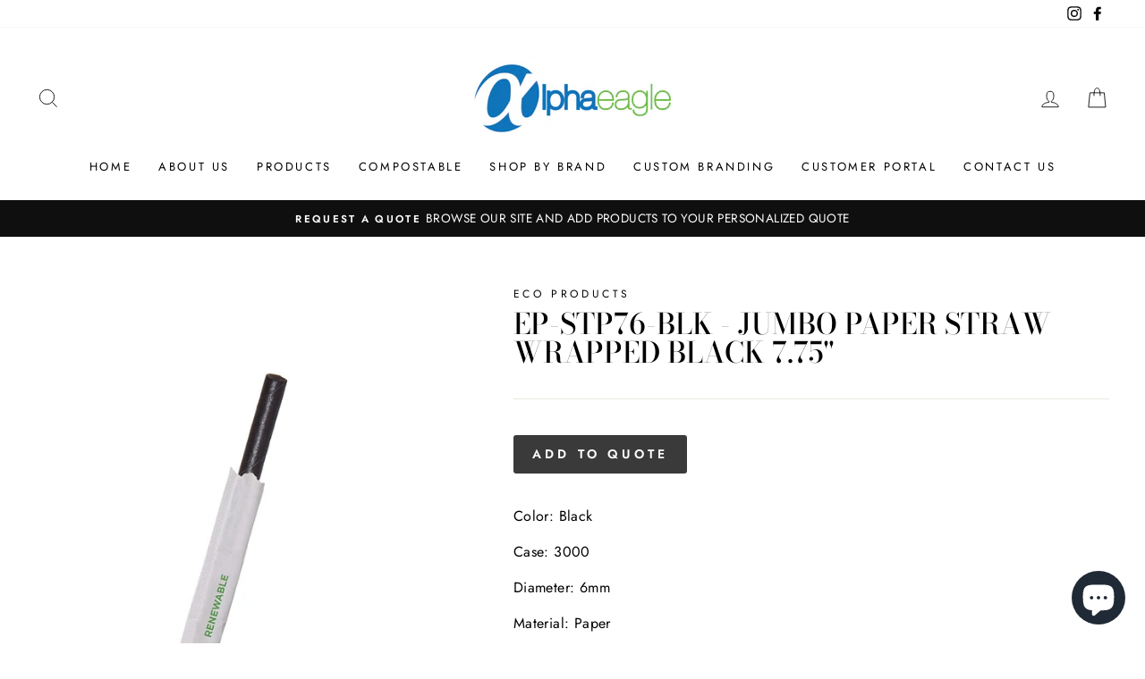

--- FILE ---
content_type: text/html; charset=utf-8
request_url: https://alphaeaglegroup.com/products/eco-products-ep-stp76-blk-jumbo-paper-straw-wrapped-black-7-75
body_size: 26950
content:
<!doctype html>
<html class="no-js" lang="en" dir="ltr">
<head>
  <meta charset="utf-8">
  <meta http-equiv="X-UA-Compatible" content="IE=edge,chrome=1">
  <meta name="viewport" content="width=device-width,initial-scale=1">
  <meta name="theme-color" content="#111111">
  <link rel="canonical" href="https://alphaeaglegroup.com/products/eco-products-ep-stp76-blk-jumbo-paper-straw-wrapped-black-7-75">
  <link rel="canonical" href="https://alphaeaglegroup.com/products/eco-products-ep-stp76-blk-jumbo-paper-straw-wrapped-black-7-75">
  <link rel="preconnect" href="https://cdn.shopify.com">
  <link rel="preconnect" href="https://fonts.shopifycdn.com">
  <link rel="dns-prefetch" href="https://productreviews.shopifycdn.com">
  <link rel="dns-prefetch" href="https://ajax.googleapis.com">
  <link rel="dns-prefetch" href="https://maps.googleapis.com">
  <link rel="dns-prefetch" href="https://maps.gstatic.com"><link rel="shortcut icon" href="//alphaeaglegroup.com/cdn/shop/files/Untitled_design_32x32.png?v=1613705971" type="image/png" /><title>EP-STP76-BLK - Jumbo Paper Straw Wrapped Black 7.75&quot;
&ndash; Alpha Eagle Group
</title>
<meta name="description" content="Color: Black Case: 3000 Diameter: 6mm Material: Paper Cold drink. Not recommended for coffee or hot beverages."><meta property="og:site_name" content="Alpha Eagle Group">
  <meta property="og:url" content="https://alphaeaglegroup.com/products/eco-products-ep-stp76-blk-jumbo-paper-straw-wrapped-black-7-75">
  <meta property="og:title" content="EP-STP76-BLK - Jumbo Paper Straw Wrapped Black 7.75&quot;">
  <meta property="og:type" content="product">
  <meta property="og:description" content="Color: Black Case: 3000 Diameter: 6mm Material: Paper Cold drink. Not recommended for coffee or hot beverages."><meta property="og:image" content="http://alphaeaglegroup.com/cdn/shop/products/image_cb3e3585-94d3-4f95-af9b-fe08c53afa70_1200x1200.jpg?v=1606337304">
  <meta property="og:image:secure_url" content="https://alphaeaglegroup.com/cdn/shop/products/image_cb3e3585-94d3-4f95-af9b-fe08c53afa70_1200x1200.jpg?v=1606337304">
  <meta name="twitter:site" content="@">
  <meta name="twitter:card" content="summary_large_image">
  <meta name="twitter:title" content="EP-STP76-BLK - Jumbo Paper Straw Wrapped Black 7.75"">
  <meta name="twitter:description" content="Color: Black Case: 3000 Diameter: 6mm Material: Paper Cold drink. Not recommended for coffee or hot beverages.">
<style data-shopify>@font-face {
  font-family: "Bodoni Moda";
  font-weight: 500;
  font-style: normal;
  font-display: swap;
  src: url("//alphaeaglegroup.com/cdn/fonts/bodoni_moda/bodonimoda_n5.36d0da1db617c453fb46e8089790ab6dc72c2356.woff2") format("woff2"),
       url("//alphaeaglegroup.com/cdn/fonts/bodoni_moda/bodonimoda_n5.40f612bab009769f87511096f185d9228ad3baa3.woff") format("woff");
}

  @font-face {
  font-family: Jost;
  font-weight: 400;
  font-style: normal;
  font-display: swap;
  src: url("//alphaeaglegroup.com/cdn/fonts/jost/jost_n4.d47a1b6347ce4a4c9f437608011273009d91f2b7.woff2") format("woff2"),
       url("//alphaeaglegroup.com/cdn/fonts/jost/jost_n4.791c46290e672b3f85c3d1c651ef2efa3819eadd.woff") format("woff");
}


  @font-face {
  font-family: Jost;
  font-weight: 600;
  font-style: normal;
  font-display: swap;
  src: url("//alphaeaglegroup.com/cdn/fonts/jost/jost_n6.ec1178db7a7515114a2d84e3dd680832b7af8b99.woff2") format("woff2"),
       url("//alphaeaglegroup.com/cdn/fonts/jost/jost_n6.b1178bb6bdd3979fef38e103a3816f6980aeaff9.woff") format("woff");
}

  @font-face {
  font-family: Jost;
  font-weight: 400;
  font-style: italic;
  font-display: swap;
  src: url("//alphaeaglegroup.com/cdn/fonts/jost/jost_i4.b690098389649750ada222b9763d55796c5283a5.woff2") format("woff2"),
       url("//alphaeaglegroup.com/cdn/fonts/jost/jost_i4.fd766415a47e50b9e391ae7ec04e2ae25e7e28b0.woff") format("woff");
}

  @font-face {
  font-family: Jost;
  font-weight: 600;
  font-style: italic;
  font-display: swap;
  src: url("//alphaeaglegroup.com/cdn/fonts/jost/jost_i6.9af7e5f39e3a108c08f24047a4276332d9d7b85e.woff2") format("woff2"),
       url("//alphaeaglegroup.com/cdn/fonts/jost/jost_i6.2bf310262638f998ed206777ce0b9a3b98b6fe92.woff") format("woff");
}

</style><link href="//alphaeaglegroup.com/cdn/shop/t/8/assets/theme.css?v=101060057914199176871699410830" rel="stylesheet" type="text/css" media="all" />
<style data-shopify>:root {
    --typeHeaderPrimary: "Bodoni Moda";
    --typeHeaderFallback: serif;
    --typeHeaderSize: 38px;
    --typeHeaderWeight: 500;
    --typeHeaderLineHeight: 1;
    --typeHeaderSpacing: 0.0em;

    --typeBasePrimary:Jost;
    --typeBaseFallback:sans-serif;
    --typeBaseSize: 16px;
    --typeBaseWeight: 400;
    --typeBaseSpacing: 0.025em;
    --typeBaseLineHeight: 1.6;

    --typeCollectionTitle: 18px;

    --iconWeight: 2px;
    --iconLinecaps: miter;

    
      --buttonRadius: 3px;
    

    --colorGridOverlayOpacity: 0.1;
  }</style><script>
    document.documentElement.className = document.documentElement.className.replace('no-js', 'js');

    window.theme = window.theme || {};
    theme.routes = {
      home: "/",
      cart: "/cart",
      cartAdd: "/cart/add.js",
      cartChange: "/cart/change"
    };
    theme.strings = {
      soldOut: "Sold Out",
      unavailable: "Unavailable",
      stockLabel: "Only [count] items in stock!",
      willNotShipUntil: "Will not ship until [date]",
      willBeInStockAfter: "Will be in stock after [date]",
      waitingForStock: "Inventory on the way",
      savePrice: "Save [saved_amount]",
      cartEmpty: "Your cart is currently empty.",
      cartTermsConfirmation: "You must agree with the terms and conditions of sales to check out"
    };
    theme.settings = {
      dynamicVariantsEnable: true,
      dynamicVariantType: "button",
      cartType: "drawer",
      moneyFormat: "${{amount}}",
      saveType: "dollar",
      recentlyViewedEnabled: false,
      predictiveSearch: true,
      predictiveSearchType: "product,article,page,collection",
      inventoryThreshold: 10,
      quickView: false,
      themeName: 'Impulse',
      themeVersion: "3.6.0"
    };
  </script>

  <!-- "snippets/buddha-megamenu-before.liquid" was not rendered, the associated app was uninstalled -->
  <!-- "snippets/buddha-megamenu.liquid" was not rendered, the associated app was uninstalled -->
  <script type='text/javascript' src='https://alphaeaglegroup.com/apps/wlm/js/wlm-1.1.js'></script>


 
 









<style type="text/css">.wlm-message-pnf{text-align:center;}#wlm-pwd-form {padding: 30px 0;text-align: center}#wlm-wrapper,.wlm-form-holder {display: inline-block}#wlm-pwd-error {display: none;color: #fb8077;text-align: left}#wlm-pwd-error.wlm-error {border: 1px solid #fb8077}#wlm-pwd-form-button {display: inline-block!important;height: auto!important;padding: 8px 15px!important;background: #777;border-radius: 3px!important;color: #fff!important;text-decoration: none!important;vertical-align: top}.wlm-instantclick-fix,.wlm-item-selector {position: absolute;z-index: -999;display: none;height: 0;width: 0;font-size: 0;line-height: 0}</style>














        
      <script type='text/javascript'>
      
        wlm.navigateByLocation();
      
      wlm.jq(document).ready(function(){
        wlm.removeLinks();
      });
    </script>
    
    
<script>window.performance && window.performance.mark && window.performance.mark('shopify.content_for_header.start');</script><meta id="shopify-digital-wallet" name="shopify-digital-wallet" content="/26684588213/digital_wallets/dialog">
<link rel="alternate" type="application/json+oembed" href="https://alphaeaglegroup.com/products/eco-products-ep-stp76-blk-jumbo-paper-straw-wrapped-black-7-75.oembed">
<script async="async" src="/checkouts/internal/preloads.js?locale=en-CA"></script>
<script id="shopify-features" type="application/json">{"accessToken":"50f2e61c153b3db64267232fb0a452c9","betas":["rich-media-storefront-analytics"],"domain":"alphaeaglegroup.com","predictiveSearch":true,"shopId":26684588213,"locale":"en"}</script>
<script>var Shopify = Shopify || {};
Shopify.shop = "alpha-eagle-group.myshopify.com";
Shopify.locale = "en";
Shopify.currency = {"active":"CAD","rate":"1.0"};
Shopify.country = "CA";
Shopify.theme = {"name":"Impulse","id":116923498677,"schema_name":"Impulse","schema_version":"3.6.0","theme_store_id":857,"role":"main"};
Shopify.theme.handle = "null";
Shopify.theme.style = {"id":null,"handle":null};
Shopify.cdnHost = "alphaeaglegroup.com/cdn";
Shopify.routes = Shopify.routes || {};
Shopify.routes.root = "/";</script>
<script type="module">!function(o){(o.Shopify=o.Shopify||{}).modules=!0}(window);</script>
<script>!function(o){function n(){var o=[];function n(){o.push(Array.prototype.slice.apply(arguments))}return n.q=o,n}var t=o.Shopify=o.Shopify||{};t.loadFeatures=n(),t.autoloadFeatures=n()}(window);</script>
<script id="shop-js-analytics" type="application/json">{"pageType":"product"}</script>
<script defer="defer" async type="module" src="//alphaeaglegroup.com/cdn/shopifycloud/shop-js/modules/v2/client.init-shop-cart-sync_BN7fPSNr.en.esm.js"></script>
<script defer="defer" async type="module" src="//alphaeaglegroup.com/cdn/shopifycloud/shop-js/modules/v2/chunk.common_Cbph3Kss.esm.js"></script>
<script defer="defer" async type="module" src="//alphaeaglegroup.com/cdn/shopifycloud/shop-js/modules/v2/chunk.modal_DKumMAJ1.esm.js"></script>
<script type="module">
  await import("//alphaeaglegroup.com/cdn/shopifycloud/shop-js/modules/v2/client.init-shop-cart-sync_BN7fPSNr.en.esm.js");
await import("//alphaeaglegroup.com/cdn/shopifycloud/shop-js/modules/v2/chunk.common_Cbph3Kss.esm.js");
await import("//alphaeaglegroup.com/cdn/shopifycloud/shop-js/modules/v2/chunk.modal_DKumMAJ1.esm.js");

  window.Shopify.SignInWithShop?.initShopCartSync?.({"fedCMEnabled":true,"windoidEnabled":true});

</script>
<script>(function() {
  var isLoaded = false;
  function asyncLoad() {
    if (isLoaded) return;
    isLoaded = true;
    var urls = ["https:\/\/cdn.shopify.com\/s\/files\/1\/0266\/8458\/8213\/t\/8\/assets\/globorequestforquote_init.js?shop=alpha-eagle-group.myshopify.com"];
    for (var i = 0; i < urls.length; i++) {
      var s = document.createElement('script');
      s.type = 'text/javascript';
      s.async = true;
      s.src = urls[i];
      var x = document.getElementsByTagName('script')[0];
      x.parentNode.insertBefore(s, x);
    }
  };
  if(window.attachEvent) {
    window.attachEvent('onload', asyncLoad);
  } else {
    window.addEventListener('load', asyncLoad, false);
  }
})();</script>
<script id="__st">var __st={"a":26684588213,"offset":-18000,"reqid":"7fe134c9-6aea-4946-a6f1-5bdfbb15102f-1770012289","pageurl":"alphaeaglegroup.com\/products\/eco-products-ep-stp76-blk-jumbo-paper-straw-wrapped-black-7-75","u":"82196860f15e","p":"product","rtyp":"product","rid":6091099013301};</script>
<script>window.ShopifyPaypalV4VisibilityTracking = true;</script>
<script id="captcha-bootstrap">!function(){'use strict';const t='contact',e='account',n='new_comment',o=[[t,t],['blogs',n],['comments',n],[t,'customer']],c=[[e,'customer_login'],[e,'guest_login'],[e,'recover_customer_password'],[e,'create_customer']],r=t=>t.map((([t,e])=>`form[action*='/${t}']:not([data-nocaptcha='true']) input[name='form_type'][value='${e}']`)).join(','),a=t=>()=>t?[...document.querySelectorAll(t)].map((t=>t.form)):[];function s(){const t=[...o],e=r(t);return a(e)}const i='password',u='form_key',d=['recaptcha-v3-token','g-recaptcha-response','h-captcha-response',i],f=()=>{try{return window.sessionStorage}catch{return}},m='__shopify_v',_=t=>t.elements[u];function p(t,e,n=!1){try{const o=window.sessionStorage,c=JSON.parse(o.getItem(e)),{data:r}=function(t){const{data:e,action:n}=t;return t[m]||n?{data:e,action:n}:{data:t,action:n}}(c);for(const[e,n]of Object.entries(r))t.elements[e]&&(t.elements[e].value=n);n&&o.removeItem(e)}catch(o){console.error('form repopulation failed',{error:o})}}const l='form_type',E='cptcha';function T(t){t.dataset[E]=!0}const w=window,h=w.document,L='Shopify',v='ce_forms',y='captcha';let A=!1;((t,e)=>{const n=(g='f06e6c50-85a8-45c8-87d0-21a2b65856fe',I='https://cdn.shopify.com/shopifycloud/storefront-forms-hcaptcha/ce_storefront_forms_captcha_hcaptcha.v1.5.2.iife.js',D={infoText:'Protected by hCaptcha',privacyText:'Privacy',termsText:'Terms'},(t,e,n)=>{const o=w[L][v],c=o.bindForm;if(c)return c(t,g,e,D).then(n);var r;o.q.push([[t,g,e,D],n]),r=I,A||(h.body.append(Object.assign(h.createElement('script'),{id:'captcha-provider',async:!0,src:r})),A=!0)});var g,I,D;w[L]=w[L]||{},w[L][v]=w[L][v]||{},w[L][v].q=[],w[L][y]=w[L][y]||{},w[L][y].protect=function(t,e){n(t,void 0,e),T(t)},Object.freeze(w[L][y]),function(t,e,n,w,h,L){const[v,y,A,g]=function(t,e,n){const i=e?o:[],u=t?c:[],d=[...i,...u],f=r(d),m=r(i),_=r(d.filter((([t,e])=>n.includes(e))));return[a(f),a(m),a(_),s()]}(w,h,L),I=t=>{const e=t.target;return e instanceof HTMLFormElement?e:e&&e.form},D=t=>v().includes(t);t.addEventListener('submit',(t=>{const e=I(t);if(!e)return;const n=D(e)&&!e.dataset.hcaptchaBound&&!e.dataset.recaptchaBound,o=_(e),c=g().includes(e)&&(!o||!o.value);(n||c)&&t.preventDefault(),c&&!n&&(function(t){try{if(!f())return;!function(t){const e=f();if(!e)return;const n=_(t);if(!n)return;const o=n.value;o&&e.removeItem(o)}(t);const e=Array.from(Array(32),(()=>Math.random().toString(36)[2])).join('');!function(t,e){_(t)||t.append(Object.assign(document.createElement('input'),{type:'hidden',name:u})),t.elements[u].value=e}(t,e),function(t,e){const n=f();if(!n)return;const o=[...t.querySelectorAll(`input[type='${i}']`)].map((({name:t})=>t)),c=[...d,...o],r={};for(const[a,s]of new FormData(t).entries())c.includes(a)||(r[a]=s);n.setItem(e,JSON.stringify({[m]:1,action:t.action,data:r}))}(t,e)}catch(e){console.error('failed to persist form',e)}}(e),e.submit())}));const S=(t,e)=>{t&&!t.dataset[E]&&(n(t,e.some((e=>e===t))),T(t))};for(const o of['focusin','change'])t.addEventListener(o,(t=>{const e=I(t);D(e)&&S(e,y())}));const B=e.get('form_key'),M=e.get(l),P=B&&M;t.addEventListener('DOMContentLoaded',(()=>{const t=y();if(P)for(const e of t)e.elements[l].value===M&&p(e,B);[...new Set([...A(),...v().filter((t=>'true'===t.dataset.shopifyCaptcha))])].forEach((e=>S(e,t)))}))}(h,new URLSearchParams(w.location.search),n,t,e,['guest_login'])})(!0,!0)}();</script>
<script integrity="sha256-4kQ18oKyAcykRKYeNunJcIwy7WH5gtpwJnB7kiuLZ1E=" data-source-attribution="shopify.loadfeatures" defer="defer" src="//alphaeaglegroup.com/cdn/shopifycloud/storefront/assets/storefront/load_feature-a0a9edcb.js" crossorigin="anonymous"></script>
<script data-source-attribution="shopify.dynamic_checkout.dynamic.init">var Shopify=Shopify||{};Shopify.PaymentButton=Shopify.PaymentButton||{isStorefrontPortableWallets:!0,init:function(){window.Shopify.PaymentButton.init=function(){};var t=document.createElement("script");t.src="https://alphaeaglegroup.com/cdn/shopifycloud/portable-wallets/latest/portable-wallets.en.js",t.type="module",document.head.appendChild(t)}};
</script>
<script data-source-attribution="shopify.dynamic_checkout.buyer_consent">
  function portableWalletsHideBuyerConsent(e){var t=document.getElementById("shopify-buyer-consent"),n=document.getElementById("shopify-subscription-policy-button");t&&n&&(t.classList.add("hidden"),t.setAttribute("aria-hidden","true"),n.removeEventListener("click",e))}function portableWalletsShowBuyerConsent(e){var t=document.getElementById("shopify-buyer-consent"),n=document.getElementById("shopify-subscription-policy-button");t&&n&&(t.classList.remove("hidden"),t.removeAttribute("aria-hidden"),n.addEventListener("click",e))}window.Shopify?.PaymentButton&&(window.Shopify.PaymentButton.hideBuyerConsent=portableWalletsHideBuyerConsent,window.Shopify.PaymentButton.showBuyerConsent=portableWalletsShowBuyerConsent);
</script>
<script data-source-attribution="shopify.dynamic_checkout.cart.bootstrap">document.addEventListener("DOMContentLoaded",(function(){function t(){return document.querySelector("shopify-accelerated-checkout-cart, shopify-accelerated-checkout")}if(t())Shopify.PaymentButton.init();else{new MutationObserver((function(e,n){t()&&(Shopify.PaymentButton.init(),n.disconnect())})).observe(document.body,{childList:!0,subtree:!0})}}));
</script>

<script>window.performance && window.performance.mark && window.performance.mark('shopify.content_for_header.end');</script>

  <script src="//alphaeaglegroup.com/cdn/shop/t/8/assets/vendor-scripts-v7.js" defer="defer"></script><script src="//alphaeaglegroup.com/cdn/shop/t/8/assets/theme.js?v=50603935328570813151607839890" defer="defer"></script><link href="//alphaeaglegroup.com/cdn/shop/t/8/assets/globorequestforquote.css?v=76908996034526410141607840820" rel="stylesheet" type="text/css" media="all" /><script src="//alphaeaglegroup.com/cdn/shop/t/8/assets/globorequestforquote_params.js?v=88704549378764321441648619143" type="text/javascript"></script><style>
    .rfq-btn{
        background: ;
        color: ;
        font-size: px;
    }
</style>
<script type="text/javascript">
    var GRFQConfigs = GRFQConfigs || {};
    GRFQConfigs.customer = {
        'id': '',
        'email': '',
        'name': ''
    };
    GRFQConfigs.product = {"id":6091099013301,"title":"EP-STP76-BLK - Jumbo Paper Straw Wrapped Black 7.75\"","handle":"eco-products-ep-stp76-blk-jumbo-paper-straw-wrapped-black-7-75","description":"\u003cmeta charset=\"UTF-8\"\u003e\n\u003cdiv class=\"product-spec-item\" data-mce-fragment=\"1\"\u003e\u003cspan class=\"spec-item-header d-flex align-items-center justify-content-end\" data-mce-fragment=\"1\"\u003eColor: Black\u003c\/span\u003e\u003c\/div\u003e\n\u003cdiv class=\"product-spec-item\" data-mce-fragment=\"1\"\u003e\u003cspan class=\"spec-item-header d-flex align-items-center justify-content-end\" data-mce-fragment=\"1\"\u003eCase: 3000\u003c\/span\u003e\u003c\/div\u003e\n\u003cdiv class=\"product-spec-item\" data-mce-fragment=\"1\"\u003e\u003cspan class=\"spec-item-header d-flex align-items-center justify-content-end\" data-mce-fragment=\"1\"\u003eDiameter: 6mm\u003c\/span\u003e\u003c\/div\u003e\n\u003cdiv class=\"product-spec-item\" data-mce-fragment=\"1\"\u003e\u003cspan class=\"spec-item-header d-flex align-items-center justify-content-end\" data-mce-fragment=\"1\"\u003eMaterial: Paper\u003c\/span\u003e\u003c\/div\u003e\n\u003cdiv class=\"product-spec-item\" data-mce-fragment=\"1\"\u003e\n\u003cspan class=\"spec-item-header d-flex align-items-center justify-content-end\" data-mce-fragment=\"1\"\u003e\u003c\/span\u003e\u003cbr data-mce-fragment=\"1\"\u003e\n\u003c\/div\u003e\n\u003cdiv class=\"product-spec-item\" data-mce-fragment=\"1\"\u003e\u003cspan class=\"spec-item-header d-flex align-items-center justify-content-end\" data-mce-fragment=\"1\"\u003eCold drink. Not recommended for coffee or hot beverages.\u003c\/span\u003e\u003c\/div\u003e","published_at":"2020-11-25T15:48:21-05:00","created_at":"2020-11-25T15:48:21-05:00","vendor":"Eco Products","type":"Paper Straw","tags":[],"price":0,"price_min":0,"price_max":0,"available":true,"price_varies":false,"compare_at_price":null,"compare_at_price_min":0,"compare_at_price_max":0,"compare_at_price_varies":false,"variants":[{"id":37640515518645,"title":"Default Title","option1":"Default Title","option2":null,"option3":null,"sku":"EP-STP76-BLK","requires_shipping":true,"taxable":true,"featured_image":null,"available":true,"name":"EP-STP76-BLK - Jumbo Paper Straw Wrapped Black 7.75\"","public_title":null,"options":["Default Title"],"price":0,"weight":0,"compare_at_price":null,"inventory_management":null,"barcode":"","requires_selling_plan":false,"selling_plan_allocations":[]}],"images":["\/\/alphaeaglegroup.com\/cdn\/shop\/products\/image_cb3e3585-94d3-4f95-af9b-fe08c53afa70.jpg?v=1606337304"],"featured_image":"\/\/alphaeaglegroup.com\/cdn\/shop\/products\/image_cb3e3585-94d3-4f95-af9b-fe08c53afa70.jpg?v=1606337304","options":["Title"],"media":[{"alt":null,"id":15119748563125,"position":1,"preview_image":{"aspect_ratio":1.0,"height":766,"width":766,"src":"\/\/alphaeaglegroup.com\/cdn\/shop\/products\/image_cb3e3585-94d3-4f95-af9b-fe08c53afa70.jpg?v=1606337304"},"aspect_ratio":1.0,"height":766,"media_type":"image","src":"\/\/alphaeaglegroup.com\/cdn\/shop\/products\/image_cb3e3585-94d3-4f95-af9b-fe08c53afa70.jpg?v=1606337304","width":766}],"requires_selling_plan":false,"selling_plan_groups":[],"content":"\u003cmeta charset=\"UTF-8\"\u003e\n\u003cdiv class=\"product-spec-item\" data-mce-fragment=\"1\"\u003e\u003cspan class=\"spec-item-header d-flex align-items-center justify-content-end\" data-mce-fragment=\"1\"\u003eColor: Black\u003c\/span\u003e\u003c\/div\u003e\n\u003cdiv class=\"product-spec-item\" data-mce-fragment=\"1\"\u003e\u003cspan class=\"spec-item-header d-flex align-items-center justify-content-end\" data-mce-fragment=\"1\"\u003eCase: 3000\u003c\/span\u003e\u003c\/div\u003e\n\u003cdiv class=\"product-spec-item\" data-mce-fragment=\"1\"\u003e\u003cspan class=\"spec-item-header d-flex align-items-center justify-content-end\" data-mce-fragment=\"1\"\u003eDiameter: 6mm\u003c\/span\u003e\u003c\/div\u003e\n\u003cdiv class=\"product-spec-item\" data-mce-fragment=\"1\"\u003e\u003cspan class=\"spec-item-header d-flex align-items-center justify-content-end\" data-mce-fragment=\"1\"\u003eMaterial: Paper\u003c\/span\u003e\u003c\/div\u003e\n\u003cdiv class=\"product-spec-item\" data-mce-fragment=\"1\"\u003e\n\u003cspan class=\"spec-item-header d-flex align-items-center justify-content-end\" data-mce-fragment=\"1\"\u003e\u003c\/span\u003e\u003cbr data-mce-fragment=\"1\"\u003e\n\u003c\/div\u003e\n\u003cdiv class=\"product-spec-item\" data-mce-fragment=\"1\"\u003e\u003cspan class=\"spec-item-header d-flex align-items-center justify-content-end\" data-mce-fragment=\"1\"\u003eCold drink. Not recommended for coffee or hot beverages.\u003c\/span\u003e\u003c\/div\u003e"};
            GRFQConfigs.product.selected_or_first_available_variant = {"id":37640515518645,"title":"Default Title","option1":"Default Title","option2":null,"option3":null,"sku":"EP-STP76-BLK","requires_shipping":true,"taxable":true,"featured_image":null,"available":true,"name":"EP-STP76-BLK - Jumbo Paper Straw Wrapped Black 7.75\"","public_title":null,"options":["Default Title"],"price":0,"weight":0,"compare_at_price":null,"inventory_management":null,"barcode":"","requires_selling_plan":false,"selling_plan_allocations":[]}        </script>
<script type="text/javascript" src="//alphaeaglegroup.com/cdn/shop/t/8/assets/globorequestforquote.js?v=166984254155853387631607840821" defer="defer"></script>
    <script> 
        if(typeof GRFQConfigs.product['collection'] === 'undefined') 
            GRFQConfigs.product['collection'] = []; 
        GRFQConfigs.product['collection'].push('237160956085'); 
    </script> 
    <script> 
        if(typeof GRFQConfigs.product['collection'] === 'undefined') 
            GRFQConfigs.product['collection'] = []; 
        GRFQConfigs.product['collection'].push('237903413429'); 
    </script> 
    <script> 
        if(typeof GRFQConfigs.product['collection'] === 'undefined') 
            GRFQConfigs.product['collection'] = []; 
        GRFQConfigs.product['collection'].push('237160988853'); 
    </script> 
    <script> 
        if(typeof GRFQConfigs.product['collection'] === 'undefined') 
            GRFQConfigs.product['collection'] = []; 
        GRFQConfigs.product['collection'].push('237045022901'); 
    </script> 

<script src="https://cdn.shopify.com/extensions/e8878072-2f6b-4e89-8082-94b04320908d/inbox-1254/assets/inbox-chat-loader.js" type="text/javascript" defer="defer"></script>
<link href="https://monorail-edge.shopifysvc.com" rel="dns-prefetch">
<script>(function(){if ("sendBeacon" in navigator && "performance" in window) {try {var session_token_from_headers = performance.getEntriesByType('navigation')[0].serverTiming.find(x => x.name == '_s').description;} catch {var session_token_from_headers = undefined;}var session_cookie_matches = document.cookie.match(/_shopify_s=([^;]*)/);var session_token_from_cookie = session_cookie_matches && session_cookie_matches.length === 2 ? session_cookie_matches[1] : "";var session_token = session_token_from_headers || session_token_from_cookie || "";function handle_abandonment_event(e) {var entries = performance.getEntries().filter(function(entry) {return /monorail-edge.shopifysvc.com/.test(entry.name);});if (!window.abandonment_tracked && entries.length === 0) {window.abandonment_tracked = true;var currentMs = Date.now();var navigation_start = performance.timing.navigationStart;var payload = {shop_id: 26684588213,url: window.location.href,navigation_start,duration: currentMs - navigation_start,session_token,page_type: "product"};window.navigator.sendBeacon("https://monorail-edge.shopifysvc.com/v1/produce", JSON.stringify({schema_id: "online_store_buyer_site_abandonment/1.1",payload: payload,metadata: {event_created_at_ms: currentMs,event_sent_at_ms: currentMs}}));}}window.addEventListener('pagehide', handle_abandonment_event);}}());</script>
<script id="web-pixels-manager-setup">(function e(e,d,r,n,o){if(void 0===o&&(o={}),!Boolean(null===(a=null===(i=window.Shopify)||void 0===i?void 0:i.analytics)||void 0===a?void 0:a.replayQueue)){var i,a;window.Shopify=window.Shopify||{};var t=window.Shopify;t.analytics=t.analytics||{};var s=t.analytics;s.replayQueue=[],s.publish=function(e,d,r){return s.replayQueue.push([e,d,r]),!0};try{self.performance.mark("wpm:start")}catch(e){}var l=function(){var e={modern:/Edge?\/(1{2}[4-9]|1[2-9]\d|[2-9]\d{2}|\d{4,})\.\d+(\.\d+|)|Firefox\/(1{2}[4-9]|1[2-9]\d|[2-9]\d{2}|\d{4,})\.\d+(\.\d+|)|Chrom(ium|e)\/(9{2}|\d{3,})\.\d+(\.\d+|)|(Maci|X1{2}).+ Version\/(15\.\d+|(1[6-9]|[2-9]\d|\d{3,})\.\d+)([,.]\d+|)( \(\w+\)|)( Mobile\/\w+|) Safari\/|Chrome.+OPR\/(9{2}|\d{3,})\.\d+\.\d+|(CPU[ +]OS|iPhone[ +]OS|CPU[ +]iPhone|CPU IPhone OS|CPU iPad OS)[ +]+(15[._]\d+|(1[6-9]|[2-9]\d|\d{3,})[._]\d+)([._]\d+|)|Android:?[ /-](13[3-9]|1[4-9]\d|[2-9]\d{2}|\d{4,})(\.\d+|)(\.\d+|)|Android.+Firefox\/(13[5-9]|1[4-9]\d|[2-9]\d{2}|\d{4,})\.\d+(\.\d+|)|Android.+Chrom(ium|e)\/(13[3-9]|1[4-9]\d|[2-9]\d{2}|\d{4,})\.\d+(\.\d+|)|SamsungBrowser\/([2-9]\d|\d{3,})\.\d+/,legacy:/Edge?\/(1[6-9]|[2-9]\d|\d{3,})\.\d+(\.\d+|)|Firefox\/(5[4-9]|[6-9]\d|\d{3,})\.\d+(\.\d+|)|Chrom(ium|e)\/(5[1-9]|[6-9]\d|\d{3,})\.\d+(\.\d+|)([\d.]+$|.*Safari\/(?![\d.]+ Edge\/[\d.]+$))|(Maci|X1{2}).+ Version\/(10\.\d+|(1[1-9]|[2-9]\d|\d{3,})\.\d+)([,.]\d+|)( \(\w+\)|)( Mobile\/\w+|) Safari\/|Chrome.+OPR\/(3[89]|[4-9]\d|\d{3,})\.\d+\.\d+|(CPU[ +]OS|iPhone[ +]OS|CPU[ +]iPhone|CPU IPhone OS|CPU iPad OS)[ +]+(10[._]\d+|(1[1-9]|[2-9]\d|\d{3,})[._]\d+)([._]\d+|)|Android:?[ /-](13[3-9]|1[4-9]\d|[2-9]\d{2}|\d{4,})(\.\d+|)(\.\d+|)|Mobile Safari.+OPR\/([89]\d|\d{3,})\.\d+\.\d+|Android.+Firefox\/(13[5-9]|1[4-9]\d|[2-9]\d{2}|\d{4,})\.\d+(\.\d+|)|Android.+Chrom(ium|e)\/(13[3-9]|1[4-9]\d|[2-9]\d{2}|\d{4,})\.\d+(\.\d+|)|Android.+(UC? ?Browser|UCWEB|U3)[ /]?(15\.([5-9]|\d{2,})|(1[6-9]|[2-9]\d|\d{3,})\.\d+)\.\d+|SamsungBrowser\/(5\.\d+|([6-9]|\d{2,})\.\d+)|Android.+MQ{2}Browser\/(14(\.(9|\d{2,})|)|(1[5-9]|[2-9]\d|\d{3,})(\.\d+|))(\.\d+|)|K[Aa][Ii]OS\/(3\.\d+|([4-9]|\d{2,})\.\d+)(\.\d+|)/},d=e.modern,r=e.legacy,n=navigator.userAgent;return n.match(d)?"modern":n.match(r)?"legacy":"unknown"}(),u="modern"===l?"modern":"legacy",c=(null!=n?n:{modern:"",legacy:""})[u],f=function(e){return[e.baseUrl,"/wpm","/b",e.hashVersion,"modern"===e.buildTarget?"m":"l",".js"].join("")}({baseUrl:d,hashVersion:r,buildTarget:u}),m=function(e){var d=e.version,r=e.bundleTarget,n=e.surface,o=e.pageUrl,i=e.monorailEndpoint;return{emit:function(e){var a=e.status,t=e.errorMsg,s=(new Date).getTime(),l=JSON.stringify({metadata:{event_sent_at_ms:s},events:[{schema_id:"web_pixels_manager_load/3.1",payload:{version:d,bundle_target:r,page_url:o,status:a,surface:n,error_msg:t},metadata:{event_created_at_ms:s}}]});if(!i)return console&&console.warn&&console.warn("[Web Pixels Manager] No Monorail endpoint provided, skipping logging."),!1;try{return self.navigator.sendBeacon.bind(self.navigator)(i,l)}catch(e){}var u=new XMLHttpRequest;try{return u.open("POST",i,!0),u.setRequestHeader("Content-Type","text/plain"),u.send(l),!0}catch(e){return console&&console.warn&&console.warn("[Web Pixels Manager] Got an unhandled error while logging to Monorail."),!1}}}}({version:r,bundleTarget:l,surface:e.surface,pageUrl:self.location.href,monorailEndpoint:e.monorailEndpoint});try{o.browserTarget=l,function(e){var d=e.src,r=e.async,n=void 0===r||r,o=e.onload,i=e.onerror,a=e.sri,t=e.scriptDataAttributes,s=void 0===t?{}:t,l=document.createElement("script"),u=document.querySelector("head"),c=document.querySelector("body");if(l.async=n,l.src=d,a&&(l.integrity=a,l.crossOrigin="anonymous"),s)for(var f in s)if(Object.prototype.hasOwnProperty.call(s,f))try{l.dataset[f]=s[f]}catch(e){}if(o&&l.addEventListener("load",o),i&&l.addEventListener("error",i),u)u.appendChild(l);else{if(!c)throw new Error("Did not find a head or body element to append the script");c.appendChild(l)}}({src:f,async:!0,onload:function(){if(!function(){var e,d;return Boolean(null===(d=null===(e=window.Shopify)||void 0===e?void 0:e.analytics)||void 0===d?void 0:d.initialized)}()){var d=window.webPixelsManager.init(e)||void 0;if(d){var r=window.Shopify.analytics;r.replayQueue.forEach((function(e){var r=e[0],n=e[1],o=e[2];d.publishCustomEvent(r,n,o)})),r.replayQueue=[],r.publish=d.publishCustomEvent,r.visitor=d.visitor,r.initialized=!0}}},onerror:function(){return m.emit({status:"failed",errorMsg:"".concat(f," has failed to load")})},sri:function(e){var d=/^sha384-[A-Za-z0-9+/=]+$/;return"string"==typeof e&&d.test(e)}(c)?c:"",scriptDataAttributes:o}),m.emit({status:"loading"})}catch(e){m.emit({status:"failed",errorMsg:(null==e?void 0:e.message)||"Unknown error"})}}})({shopId: 26684588213,storefrontBaseUrl: "https://alphaeaglegroup.com",extensionsBaseUrl: "https://extensions.shopifycdn.com/cdn/shopifycloud/web-pixels-manager",monorailEndpoint: "https://monorail-edge.shopifysvc.com/unstable/produce_batch",surface: "storefront-renderer",enabledBetaFlags: ["2dca8a86"],webPixelsConfigList: [{"id":"200310965","configuration":"{\"pixel_id\":\"243955776813924\",\"pixel_type\":\"facebook_pixel\",\"metaapp_system_user_token\":\"-\"}","eventPayloadVersion":"v1","runtimeContext":"OPEN","scriptVersion":"ca16bc87fe92b6042fbaa3acc2fbdaa6","type":"APP","apiClientId":2329312,"privacyPurposes":["ANALYTICS","MARKETING","SALE_OF_DATA"],"dataSharingAdjustments":{"protectedCustomerApprovalScopes":["read_customer_address","read_customer_email","read_customer_name","read_customer_personal_data","read_customer_phone"]}},{"id":"shopify-app-pixel","configuration":"{}","eventPayloadVersion":"v1","runtimeContext":"STRICT","scriptVersion":"0450","apiClientId":"shopify-pixel","type":"APP","privacyPurposes":["ANALYTICS","MARKETING"]},{"id":"shopify-custom-pixel","eventPayloadVersion":"v1","runtimeContext":"LAX","scriptVersion":"0450","apiClientId":"shopify-pixel","type":"CUSTOM","privacyPurposes":["ANALYTICS","MARKETING"]}],isMerchantRequest: false,initData: {"shop":{"name":"Alpha Eagle Group","paymentSettings":{"currencyCode":"CAD"},"myshopifyDomain":"alpha-eagle-group.myshopify.com","countryCode":"CA","storefrontUrl":"https:\/\/alphaeaglegroup.com"},"customer":null,"cart":null,"checkout":null,"productVariants":[{"price":{"amount":0.0,"currencyCode":"CAD"},"product":{"title":"EP-STP76-BLK - Jumbo Paper Straw Wrapped Black 7.75\"","vendor":"Eco Products","id":"6091099013301","untranslatedTitle":"EP-STP76-BLK - Jumbo Paper Straw Wrapped Black 7.75\"","url":"\/products\/eco-products-ep-stp76-blk-jumbo-paper-straw-wrapped-black-7-75","type":"Paper Straw"},"id":"37640515518645","image":{"src":"\/\/alphaeaglegroup.com\/cdn\/shop\/products\/image_cb3e3585-94d3-4f95-af9b-fe08c53afa70.jpg?v=1606337304"},"sku":"EP-STP76-BLK","title":"Default Title","untranslatedTitle":"Default Title"}],"purchasingCompany":null},},"https://alphaeaglegroup.com/cdn","1d2a099fw23dfb22ep557258f5m7a2edbae",{"modern":"","legacy":""},{"shopId":"26684588213","storefrontBaseUrl":"https:\/\/alphaeaglegroup.com","extensionBaseUrl":"https:\/\/extensions.shopifycdn.com\/cdn\/shopifycloud\/web-pixels-manager","surface":"storefront-renderer","enabledBetaFlags":"[\"2dca8a86\"]","isMerchantRequest":"false","hashVersion":"1d2a099fw23dfb22ep557258f5m7a2edbae","publish":"custom","events":"[[\"page_viewed\",{}],[\"product_viewed\",{\"productVariant\":{\"price\":{\"amount\":0.0,\"currencyCode\":\"CAD\"},\"product\":{\"title\":\"EP-STP76-BLK - Jumbo Paper Straw Wrapped Black 7.75\\\"\",\"vendor\":\"Eco Products\",\"id\":\"6091099013301\",\"untranslatedTitle\":\"EP-STP76-BLK - Jumbo Paper Straw Wrapped Black 7.75\\\"\",\"url\":\"\/products\/eco-products-ep-stp76-blk-jumbo-paper-straw-wrapped-black-7-75\",\"type\":\"Paper Straw\"},\"id\":\"37640515518645\",\"image\":{\"src\":\"\/\/alphaeaglegroup.com\/cdn\/shop\/products\/image_cb3e3585-94d3-4f95-af9b-fe08c53afa70.jpg?v=1606337304\"},\"sku\":\"EP-STP76-BLK\",\"title\":\"Default Title\",\"untranslatedTitle\":\"Default Title\"}}]]"});</script><script>
  window.ShopifyAnalytics = window.ShopifyAnalytics || {};
  window.ShopifyAnalytics.meta = window.ShopifyAnalytics.meta || {};
  window.ShopifyAnalytics.meta.currency = 'CAD';
  var meta = {"product":{"id":6091099013301,"gid":"gid:\/\/shopify\/Product\/6091099013301","vendor":"Eco Products","type":"Paper Straw","handle":"eco-products-ep-stp76-blk-jumbo-paper-straw-wrapped-black-7-75","variants":[{"id":37640515518645,"price":0,"name":"EP-STP76-BLK - Jumbo Paper Straw Wrapped Black 7.75\"","public_title":null,"sku":"EP-STP76-BLK"}],"remote":false},"page":{"pageType":"product","resourceType":"product","resourceId":6091099013301,"requestId":"7fe134c9-6aea-4946-a6f1-5bdfbb15102f-1770012289"}};
  for (var attr in meta) {
    window.ShopifyAnalytics.meta[attr] = meta[attr];
  }
</script>
<script class="analytics">
  (function () {
    var customDocumentWrite = function(content) {
      var jquery = null;

      if (window.jQuery) {
        jquery = window.jQuery;
      } else if (window.Checkout && window.Checkout.$) {
        jquery = window.Checkout.$;
      }

      if (jquery) {
        jquery('body').append(content);
      }
    };

    var hasLoggedConversion = function(token) {
      if (token) {
        return document.cookie.indexOf('loggedConversion=' + token) !== -1;
      }
      return false;
    }

    var setCookieIfConversion = function(token) {
      if (token) {
        var twoMonthsFromNow = new Date(Date.now());
        twoMonthsFromNow.setMonth(twoMonthsFromNow.getMonth() + 2);

        document.cookie = 'loggedConversion=' + token + '; expires=' + twoMonthsFromNow;
      }
    }

    var trekkie = window.ShopifyAnalytics.lib = window.trekkie = window.trekkie || [];
    if (trekkie.integrations) {
      return;
    }
    trekkie.methods = [
      'identify',
      'page',
      'ready',
      'track',
      'trackForm',
      'trackLink'
    ];
    trekkie.factory = function(method) {
      return function() {
        var args = Array.prototype.slice.call(arguments);
        args.unshift(method);
        trekkie.push(args);
        return trekkie;
      };
    };
    for (var i = 0; i < trekkie.methods.length; i++) {
      var key = trekkie.methods[i];
      trekkie[key] = trekkie.factory(key);
    }
    trekkie.load = function(config) {
      trekkie.config = config || {};
      trekkie.config.initialDocumentCookie = document.cookie;
      var first = document.getElementsByTagName('script')[0];
      var script = document.createElement('script');
      script.type = 'text/javascript';
      script.onerror = function(e) {
        var scriptFallback = document.createElement('script');
        scriptFallback.type = 'text/javascript';
        scriptFallback.onerror = function(error) {
                var Monorail = {
      produce: function produce(monorailDomain, schemaId, payload) {
        var currentMs = new Date().getTime();
        var event = {
          schema_id: schemaId,
          payload: payload,
          metadata: {
            event_created_at_ms: currentMs,
            event_sent_at_ms: currentMs
          }
        };
        return Monorail.sendRequest("https://" + monorailDomain + "/v1/produce", JSON.stringify(event));
      },
      sendRequest: function sendRequest(endpointUrl, payload) {
        // Try the sendBeacon API
        if (window && window.navigator && typeof window.navigator.sendBeacon === 'function' && typeof window.Blob === 'function' && !Monorail.isIos12()) {
          var blobData = new window.Blob([payload], {
            type: 'text/plain'
          });

          if (window.navigator.sendBeacon(endpointUrl, blobData)) {
            return true;
          } // sendBeacon was not successful

        } // XHR beacon

        var xhr = new XMLHttpRequest();

        try {
          xhr.open('POST', endpointUrl);
          xhr.setRequestHeader('Content-Type', 'text/plain');
          xhr.send(payload);
        } catch (e) {
          console.log(e);
        }

        return false;
      },
      isIos12: function isIos12() {
        return window.navigator.userAgent.lastIndexOf('iPhone; CPU iPhone OS 12_') !== -1 || window.navigator.userAgent.lastIndexOf('iPad; CPU OS 12_') !== -1;
      }
    };
    Monorail.produce('monorail-edge.shopifysvc.com',
      'trekkie_storefront_load_errors/1.1',
      {shop_id: 26684588213,
      theme_id: 116923498677,
      app_name: "storefront",
      context_url: window.location.href,
      source_url: "//alphaeaglegroup.com/cdn/s/trekkie.storefront.c59ea00e0474b293ae6629561379568a2d7c4bba.min.js"});

        };
        scriptFallback.async = true;
        scriptFallback.src = '//alphaeaglegroup.com/cdn/s/trekkie.storefront.c59ea00e0474b293ae6629561379568a2d7c4bba.min.js';
        first.parentNode.insertBefore(scriptFallback, first);
      };
      script.async = true;
      script.src = '//alphaeaglegroup.com/cdn/s/trekkie.storefront.c59ea00e0474b293ae6629561379568a2d7c4bba.min.js';
      first.parentNode.insertBefore(script, first);
    };
    trekkie.load(
      {"Trekkie":{"appName":"storefront","development":false,"defaultAttributes":{"shopId":26684588213,"isMerchantRequest":null,"themeId":116923498677,"themeCityHash":"13710303174652127349","contentLanguage":"en","currency":"CAD","eventMetadataId":"39800c46-d5f9-44d2-bfd2-d231a07b167d"},"isServerSideCookieWritingEnabled":true,"monorailRegion":"shop_domain","enabledBetaFlags":["65f19447","b5387b81"]},"Session Attribution":{},"S2S":{"facebookCapiEnabled":true,"source":"trekkie-storefront-renderer","apiClientId":580111}}
    );

    var loaded = false;
    trekkie.ready(function() {
      if (loaded) return;
      loaded = true;

      window.ShopifyAnalytics.lib = window.trekkie;

      var originalDocumentWrite = document.write;
      document.write = customDocumentWrite;
      try { window.ShopifyAnalytics.merchantGoogleAnalytics.call(this); } catch(error) {};
      document.write = originalDocumentWrite;

      window.ShopifyAnalytics.lib.page(null,{"pageType":"product","resourceType":"product","resourceId":6091099013301,"requestId":"7fe134c9-6aea-4946-a6f1-5bdfbb15102f-1770012289","shopifyEmitted":true});

      var match = window.location.pathname.match(/checkouts\/(.+)\/(thank_you|post_purchase)/)
      var token = match? match[1]: undefined;
      if (!hasLoggedConversion(token)) {
        setCookieIfConversion(token);
        window.ShopifyAnalytics.lib.track("Viewed Product",{"currency":"CAD","variantId":37640515518645,"productId":6091099013301,"productGid":"gid:\/\/shopify\/Product\/6091099013301","name":"EP-STP76-BLK - Jumbo Paper Straw Wrapped Black 7.75\"","price":"0.00","sku":"EP-STP76-BLK","brand":"Eco Products","variant":null,"category":"Paper Straw","nonInteraction":true,"remote":false},undefined,undefined,{"shopifyEmitted":true});
      window.ShopifyAnalytics.lib.track("monorail:\/\/trekkie_storefront_viewed_product\/1.1",{"currency":"CAD","variantId":37640515518645,"productId":6091099013301,"productGid":"gid:\/\/shopify\/Product\/6091099013301","name":"EP-STP76-BLK - Jumbo Paper Straw Wrapped Black 7.75\"","price":"0.00","sku":"EP-STP76-BLK","brand":"Eco Products","variant":null,"category":"Paper Straw","nonInteraction":true,"remote":false,"referer":"https:\/\/alphaeaglegroup.com\/products\/eco-products-ep-stp76-blk-jumbo-paper-straw-wrapped-black-7-75"});
      }
    });


        var eventsListenerScript = document.createElement('script');
        eventsListenerScript.async = true;
        eventsListenerScript.src = "//alphaeaglegroup.com/cdn/shopifycloud/storefront/assets/shop_events_listener-3da45d37.js";
        document.getElementsByTagName('head')[0].appendChild(eventsListenerScript);

})();</script>
<script
  defer
  src="https://alphaeaglegroup.com/cdn/shopifycloud/perf-kit/shopify-perf-kit-3.1.0.min.js"
  data-application="storefront-renderer"
  data-shop-id="26684588213"
  data-render-region="gcp-us-central1"
  data-page-type="product"
  data-theme-instance-id="116923498677"
  data-theme-name="Impulse"
  data-theme-version="3.6.0"
  data-monorail-region="shop_domain"
  data-resource-timing-sampling-rate="10"
  data-shs="true"
  data-shs-beacon="true"
  data-shs-export-with-fetch="true"
  data-shs-logs-sample-rate="1"
  data-shs-beacon-endpoint="https://alphaeaglegroup.com/api/collect"
></script>
</head>

<body class="template-product" data-center-text="true" data-button_style="round-slight" data-type_header_capitalize="true" data-type_headers_align_text="true" data-type_product_capitalize="true" data-swatch_style="round" >
  <!-- "snippets/buddha-megamenu-wireframe.liquid" was not rendered, the associated app was uninstalled -->

  <a class="in-page-link visually-hidden skip-link" href="#MainContent">Skip to content</a>

  <div id="PageContainer" class="page-container">
    <div class="transition-body"><div id="shopify-section-header" class="shopify-section">

<div id="NavDrawer" class="drawer drawer--left">
  <div class="drawer__contents">
    <div class="drawer__fixed-header drawer__fixed-header--full">
      <div class="drawer__header drawer__header--full appear-animation appear-delay-1">
        <div class="h2 drawer__title">
        </div>
        <div class="drawer__close">
          <button type="button" class="drawer__close-button js-drawer-close">
            <svg aria-hidden="true" focusable="false" role="presentation" class="icon icon-close" viewBox="0 0 64 64"><path d="M19 17.61l27.12 27.13m0-27.12L19 44.74"/></svg>
            <span class="icon__fallback-text">Close menu</span>
          </button>
        </div>
      </div>
    </div>
    <div class="drawer__scrollable">
      <ul class="mobile-nav" role="navigation" aria-label="Primary"><li class="mobile-nav__item appear-animation appear-delay-2"><a href="/" class="mobile-nav__link mobile-nav__link--top-level">Home</a></li><li class="mobile-nav__item appear-animation appear-delay-3"><div class="mobile-nav__has-sublist"><a href="/pages/about-us"
                    class="mobile-nav__link mobile-nav__link--top-level"
                    id="Label-pages-about-us2"
                    >
                    About Us
                  </a>
                  <div class="mobile-nav__toggle">
                    <button type="button"
                      aria-controls="Linklist-pages-about-us2"
                      aria-labelledby="Label-pages-about-us2"
                      class="collapsible-trigger collapsible--auto-height"><span class="collapsible-trigger__icon collapsible-trigger__icon--open" role="presentation">
  <svg aria-hidden="true" focusable="false" role="presentation" class="icon icon--wide icon-chevron-down" viewBox="0 0 28 16"><path d="M1.57 1.59l12.76 12.77L27.1 1.59" stroke-width="2" stroke="#000" fill="none" fill-rule="evenodd"/></svg>
</span>
</button>
                  </div></div><div id="Linklist-pages-about-us2"
                class="mobile-nav__sublist collapsible-content collapsible-content--all"
                >
                <div class="collapsible-content__inner">
                  <ul class="mobile-nav__sublist"><li class="mobile-nav__item">
                        <div class="mobile-nav__child-item"><a href="/pages/what-we-do"
                              class="mobile-nav__link"
                              id="Sublabel-pages-what-we-do1"
                              >
                              What We Do
                            </a></div></li><li class="mobile-nav__item">
                        <div class="mobile-nav__child-item"><a href="/pages/why-choose-us"
                              class="mobile-nav__link"
                              id="Sublabel-pages-why-choose-us2"
                              >
                              The AEG Difference
                            </a></div></li></ul>
                </div>
              </div></li><li class="mobile-nav__item appear-animation appear-delay-4"><div class="mobile-nav__has-sublist"><a href="/collections/all"
                    class="mobile-nav__link mobile-nav__link--top-level"
                    id="Label-collections-all3"
                    >
                    Products
                  </a>
                  <div class="mobile-nav__toggle">
                    <button type="button"
                      aria-controls="Linklist-collections-all3"
                      aria-labelledby="Label-collections-all3"
                      class="collapsible-trigger collapsible--auto-height"><span class="collapsible-trigger__icon collapsible-trigger__icon--open" role="presentation">
  <svg aria-hidden="true" focusable="false" role="presentation" class="icon icon--wide icon-chevron-down" viewBox="0 0 28 16"><path d="M1.57 1.59l12.76 12.77L27.1 1.59" stroke-width="2" stroke="#000" fill="none" fill-rule="evenodd"/></svg>
</span>
</button>
                  </div></div><div id="Linklist-collections-all3"
                class="mobile-nav__sublist collapsible-content collapsible-content--all"
                >
                <div class="collapsible-content__inner">
                  <ul class="mobile-nav__sublist"><li class="mobile-nav__item">
                        <div class="mobile-nav__child-item"><button type="button"
                            aria-controls="Sublinklist-collections-all3-1"
                            class="mobile-nav__link--button collapsible-trigger">
                              <span class="mobile-nav__faux-link">Serving &amp; Catering</span><span class="collapsible-trigger__icon collapsible-trigger__icon--circle collapsible-trigger__icon--open" role="presentation">
  <svg aria-hidden="true" focusable="false" role="presentation" class="icon icon--wide icon-chevron-down" viewBox="0 0 28 16"><path d="M1.57 1.59l12.76 12.77L27.1 1.59" stroke-width="2" stroke="#000" fill="none" fill-rule="evenodd"/></svg>
</span>
</button></div><div
                            id="Sublinklist-collections-all3-1"
                            aria-labelledby="Sublabel-1"
                            class="mobile-nav__sublist collapsible-content collapsible-content--all"
                            >
                            <div class="collapsible-content__inner">
                              <ul class="mobile-nav__grandchildlist"><li class="mobile-nav__item">
                                    <a href="/collections/round-platters" class="mobile-nav__link">
                                      Round Platter
                                    </a>
                                  </li><li class="mobile-nav__item">
                                    <a href="/collections/square-platters" class="mobile-nav__link">
                                      Square Platter
                                    </a>
                                  </li><li class="mobile-nav__item">
                                    <a href="/collections/rectangle-platter" class="mobile-nav__link">
                                      Rectangle Platter
                                    </a>
                                  </li><li class="mobile-nav__item">
                                    <a href="/collections/bowl" class="mobile-nav__link">
                                      Bowl
                                    </a>
                                  </li><li class="mobile-nav__item">
                                    <a href="/collections/serving-utensil" class="mobile-nav__link">
                                      Serving Utensil
                                    </a>
                                  </li><li class="mobile-nav__item">
                                    <a href="/collections/plate" class="mobile-nav__link">
                                      Plate
                                    </a>
                                  </li><li class="mobile-nav__item">
                                    <a href="/collections/cutlery" class="mobile-nav__link">
                                      Cutlery
                                    </a>
                                  </li><li class="mobile-nav__item">
                                    <a href="/collections/drinkware" class="mobile-nav__link">
                                      Drinkware
                                    </a>
                                  </li><li class="mobile-nav__item">
                                    <a href="/collections/tasting-solution" class="mobile-nav__link">
                                      Tasting Solution
                                    </a>
                                  </li><li class="mobile-nav__item">
                                    <a href="/collections/green-catering" class="mobile-nav__link">
                                      Green Catering 
                                    </a>
                                  </li><li class="mobile-nav__item">
                                    <a href="/collections/delivery-solution" class="mobile-nav__link">
                                      Delivery Solution
                                    </a>
                                  </li><li class="mobile-nav__item">
                                    <a href="/collections/foil-tray-steam-pan" class="mobile-nav__link">
                                      Foil Tray & Steam Pan
                                    </a>
                                  </li><li class="mobile-nav__item">
                                    <a href="/collections/foil-container" class="mobile-nav__link">
                                      Foil Container
                                    </a>
                                  </li></ul>
                            </div>
                          </div></li><li class="mobile-nav__item">
                        <div class="mobile-nav__child-item"><button type="button"
                            aria-controls="Sublinklist-collections-all3-2"
                            class="mobile-nav__link--button collapsible-trigger">
                              <span class="mobile-nav__faux-link">Kraft &amp; Paperboard</span><span class="collapsible-trigger__icon collapsible-trigger__icon--circle collapsible-trigger__icon--open" role="presentation">
  <svg aria-hidden="true" focusable="false" role="presentation" class="icon icon--wide icon-chevron-down" viewBox="0 0 28 16"><path d="M1.57 1.59l12.76 12.77L27.1 1.59" stroke-width="2" stroke="#000" fill="none" fill-rule="evenodd"/></svg>
</span>
</button></div><div
                            id="Sublinklist-collections-all3-2"
                            aria-labelledby="Sublabel-2"
                            class="mobile-nav__sublist collapsible-content collapsible-content--all"
                            >
                            <div class="collapsible-content__inner">
                              <ul class="mobile-nav__grandchildlist"><li class="mobile-nav__item">
                                    <a href="/collections/folding-carton" class="mobile-nav__link">
                                      Folding Carton
                                    </a>
                                  </li><li class="mobile-nav__item">
                                    <a href="/collections/clamshell-tray" class="mobile-nav__link">
                                      Clamshell & Tray
                                    </a>
                                  </li><li class="mobile-nav__item">
                                    <a href="/collections/paper-bowl" class="mobile-nav__link">
                                      Paper Bowl
                                    </a>
                                  </li><li class="mobile-nav__item">
                                    <a href="/collections/catering-1" class="mobile-nav__link">
                                      Catering
                                    </a>
                                  </li><li class="mobile-nav__item">
                                    <a href="/collections/delivery-solution" class="mobile-nav__link">
                                      Delivery Solution
                                    </a>
                                  </li><li class="mobile-nav__item">
                                    <a href="/collections/paperboard-food-boxes" class="mobile-nav__link">
                                      Paperboard Food Box
                                    </a>
                                  </li><li class="mobile-nav__item">
                                    <a href="/collections/beverage-solution" class="mobile-nav__link">
                                      Beverage Delivery Solution
                                    </a>
                                  </li></ul>
                            </div>
                          </div></li><li class="mobile-nav__item">
                        <div class="mobile-nav__child-item"><button type="button"
                            aria-controls="Sublinklist-collections-all3-3"
                            class="mobile-nav__link--button collapsible-trigger">
                              <span class="mobile-nav__faux-link">Hot</span><span class="collapsible-trigger__icon collapsible-trigger__icon--circle collapsible-trigger__icon--open" role="presentation">
  <svg aria-hidden="true" focusable="false" role="presentation" class="icon icon--wide icon-chevron-down" viewBox="0 0 28 16"><path d="M1.57 1.59l12.76 12.77L27.1 1.59" stroke-width="2" stroke="#000" fill="none" fill-rule="evenodd"/></svg>
</span>
</button></div><div
                            id="Sublinklist-collections-all3-3"
                            aria-labelledby="Sublabel-3"
                            class="mobile-nav__sublist collapsible-content collapsible-content--all"
                            >
                            <div class="collapsible-content__inner">
                              <ul class="mobile-nav__grandchildlist"><li class="mobile-nav__item">
                                    <a href="/collections/round-oval" class="mobile-nav__link">
                                      Rounds & Oval
                                    </a>
                                  </li><li class="mobile-nav__item">
                                    <a href="/collections/square-rectangle" class="mobile-nav__link">
                                      Square & Rectangle
                                    </a>
                                  </li><li class="mobile-nav__item">
                                    <a href="/collections/hinged-take-out" class="mobile-nav__link">
                                      Hinged Take-Out
                                    </a>
                                  </li><li class="mobile-nav__item">
                                    <a href="/collections/paper-cup" class="mobile-nav__link">
                                      Paper Cup
                                    </a>
                                  </li><li class="mobile-nav__item">
                                    <a href="/collections/soup-container" class="mobile-nav__link">
                                      Soup Container
                                    </a>
                                  </li><li class="mobile-nav__item">
                                    <a href="/collections/hot-round-deli" class="mobile-nav__link">
                                      Round Deli
                                    </a>
                                  </li><li class="mobile-nav__item">
                                    <a href="/collections/bbq-bag" class="mobile-nav__link">
                                      BBQ Bag
                                    </a>
                                  </li><li class="mobile-nav__item">
                                    <a href="/collections/foil-sandwich-and-hot-dog-bag" class="mobile-nav__link">
                                      Foil Sandwich & Hot Dog Bag
                                    </a>
                                  </li><li class="mobile-nav__item">
                                    <a href="/collections/fry-bag" class="mobile-nav__link">
                                      Fry Bag
                                    </a>
                                  </li></ul>
                            </div>
                          </div></li><li class="mobile-nav__item">
                        <div class="mobile-nav__child-item"><button type="button"
                            aria-controls="Sublinklist-collections-all3-4"
                            class="mobile-nav__link--button collapsible-trigger">
                              <span class="mobile-nav__faux-link">Cold</span><span class="collapsible-trigger__icon collapsible-trigger__icon--circle collapsible-trigger__icon--open" role="presentation">
  <svg aria-hidden="true" focusable="false" role="presentation" class="icon icon--wide icon-chevron-down" viewBox="0 0 28 16"><path d="M1.57 1.59l12.76 12.77L27.1 1.59" stroke-width="2" stroke="#000" fill="none" fill-rule="evenodd"/></svg>
</span>
</button></div><div
                            id="Sublinklist-collections-all3-4"
                            aria-labelledby="Sublabel-4"
                            class="mobile-nav__sublist collapsible-content collapsible-content--all"
                            >
                            <div class="collapsible-content__inner">
                              <ul class="mobile-nav__grandchildlist"><li class="mobile-nav__item">
                                    <a href="/collections/round-bowl" class="mobile-nav__link">
                                      Round Bowl
                                    </a>
                                  </li><li class="mobile-nav__item">
                                    <a href="/collections/square-bowl" class="mobile-nav__link">
                                      Square Bowl
                                    </a>
                                  </li><li class="mobile-nav__item">
                                    <a href="/collections/produce-tray" class="mobile-nav__link">
                                      Compartment Packaging
                                    </a>
                                  </li><li class="mobile-nav__item">
                                    <a href="/collections/portion-cup" class="mobile-nav__link">
                                      Portion Cup
                                    </a>
                                  </li><li class="mobile-nav__item">
                                    <a href="/collections/hinged-deli-container" class="mobile-nav__link">
                                      Hinged Deli Container
                                    </a>
                                  </li><li class="mobile-nav__item">
                                    <a href="/collections/round-deli" class="mobile-nav__link">
                                      Round & Square Deli
                                    </a>
                                  </li><li class="mobile-nav__item">
                                    <a href="/collections/cold-cup" class="mobile-nav__link">
                                      Plastic Cup
                                    </a>
                                  </li></ul>
                            </div>
                          </div></li><li class="mobile-nav__item">
                        <div class="mobile-nav__child-item"><a href="/collections/tamper-evident"
                              class="mobile-nav__link"
                              id="Sublabel-collections-tamper-evident5"
                              >
                              Tamper Evident 
                            </a><button type="button"
                              aria-controls="Sublinklist-collections-all3-collections-tamper-evident5"
                              aria-labelledby="Sublabel-collections-tamper-evident5"
                              class="collapsible-trigger"><span class="collapsible-trigger__icon collapsible-trigger__icon--circle collapsible-trigger__icon--open" role="presentation">
  <svg aria-hidden="true" focusable="false" role="presentation" class="icon icon--wide icon-chevron-down" viewBox="0 0 28 16"><path d="M1.57 1.59l12.76 12.77L27.1 1.59" stroke-width="2" stroke="#000" fill="none" fill-rule="evenodd"/></svg>
</span>
</button></div><div
                            id="Sublinklist-collections-all3-collections-tamper-evident5"
                            aria-labelledby="Sublabel-collections-tamper-evident5"
                            class="mobile-nav__sublist collapsible-content collapsible-content--all"
                            >
                            <div class="collapsible-content__inner">
                              <ul class="mobile-nav__grandchildlist"><li class="mobile-nav__item">
                                    <a href="/collections/misc-te" class="mobile-nav__link">
                                      Misc. TE
                                    </a>
                                  </li><li class="mobile-nav__item">
                                    <a href="/collections/rectangle-te" class="mobile-nav__link">
                                      Rectangle TE
                                    </a>
                                  </li><li class="mobile-nav__item">
                                    <a href="/collections/round-bowl-te" class="mobile-nav__link">
                                      Round Bowl TE
                                    </a>
                                  </li><li class="mobile-nav__item">
                                    <a href="/collections/round-square-deli-te" class="mobile-nav__link">
                                      Round & Square Deli TE
                                    </a>
                                  </li><li class="mobile-nav__item">
                                    <a href="/collections/snack-cup-te" class="mobile-nav__link">
                                      Snack Cup TE
                                    </a>
                                  </li><li class="mobile-nav__item">
                                    <a href="/collections/snackware-te" class="mobile-nav__link">
                                      SnackWare TE
                                    </a>
                                  </li><li class="mobile-nav__item">
                                    <a href="/collections/square-bowl-te" class="mobile-nav__link">
                                      Square Bowl TE
                                    </a>
                                  </li></ul>
                            </div>
                          </div></li><li class="mobile-nav__item">
                        <div class="mobile-nav__child-item"><button type="button"
                            aria-controls="Sublinklist-collections-all3-6"
                            class="mobile-nav__link--button collapsible-trigger">
                              <span class="mobile-nav__faux-link">Bakery</span><span class="collapsible-trigger__icon collapsible-trigger__icon--circle collapsible-trigger__icon--open" role="presentation">
  <svg aria-hidden="true" focusable="false" role="presentation" class="icon icon--wide icon-chevron-down" viewBox="0 0 28 16"><path d="M1.57 1.59l12.76 12.77L27.1 1.59" stroke-width="2" stroke="#000" fill="none" fill-rule="evenodd"/></svg>
</span>
</button></div><div
                            id="Sublinklist-collections-all3-6"
                            aria-labelledby="Sublabel-6"
                            class="mobile-nav__sublist collapsible-content collapsible-content--all"
                            >
                            <div class="collapsible-content__inner">
                              <ul class="mobile-nav__grandchildlist"><li class="mobile-nav__item">
                                    <a href="/collections/bread-bag" class="mobile-nav__link">
                                      Bread Bag
                                    </a>
                                  </li><li class="mobile-nav__item">
                                    <a href="/collections/deli-bag" class="mobile-nav__link">
                                      Deli Bag
                                    </a>
                                  </li><li class="mobile-nav__item">
                                    <a href="/collections/cake-container" class="mobile-nav__link">
                                      Cake Container
                                    </a>
                                  </li><li class="mobile-nav__item">
                                    <a href="/collections/cupcake-container" class="mobile-nav__link">
                                      Cupcake Container
                                    </a>
                                  </li><li class="mobile-nav__item">
                                    <a href="/collections/muffin-container" class="mobile-nav__link">
                                      Muffin Container
                                    </a>
                                  </li><li class="mobile-nav__item">
                                    <a href="/collections/pie-container" class="mobile-nav__link">
                                      Pie Container
                                    </a>
                                  </li><li class="mobile-nav__item">
                                    <a href="/collections/tart-container" class="mobile-nav__link">
                                      Tart Container
                                    </a>
                                  </li><li class="mobile-nav__item">
                                    <a href="/collections/multi-purpose-container" class="mobile-nav__link">
                                      Multi-Purpose Container
                                    </a>
                                  </li><li class="mobile-nav__item">
                                    <a href="/collections/pastry-cookie-bag" class="mobile-nav__link">
                                      Sandwich & Cookie Bag
                                    </a>
                                  </li><li class="mobile-nav__item">
                                    <a href="/collections/pan-liner-baking-sheet" class="mobile-nav__link">
                                      Pan Liner & Baking Sheet
                                    </a>
                                  </li><li class="mobile-nav__item">
                                    <a href="/collections/bakery-cup-tissue-doilies" class="mobile-nav__link">
                                      Bakery Cup, Tissue & Doilies
                                    </a>
                                  </li></ul>
                            </div>
                          </div></li><li class="mobile-nav__item">
                        <div class="mobile-nav__child-item"><button type="button"
                            aria-controls="Sublinklist-collections-all3-7"
                            class="mobile-nav__link--button collapsible-trigger">
                              <span class="mobile-nav__faux-link">Snack</span><span class="collapsible-trigger__icon collapsible-trigger__icon--circle collapsible-trigger__icon--open" role="presentation">
  <svg aria-hidden="true" focusable="false" role="presentation" class="icon icon--wide icon-chevron-down" viewBox="0 0 28 16"><path d="M1.57 1.59l12.76 12.77L27.1 1.59" stroke-width="2" stroke="#000" fill="none" fill-rule="evenodd"/></svg>
</span>
</button></div><div
                            id="Sublinklist-collections-all3-7"
                            aria-labelledby="Sublabel-7"
                            class="mobile-nav__sublist collapsible-content collapsible-content--all"
                            >
                            <div class="collapsible-content__inner">
                              <ul class="mobile-nav__grandchildlist"><li class="mobile-nav__item">
                                    <a href="/collections/snack-tray" class="mobile-nav__link">
                                      Snack Tray
                                    </a>
                                  </li><li class="mobile-nav__item">
                                    <a href="/collections/snack-box" class="mobile-nav__link">
                                      Snack Box
                                    </a>
                                  </li><li class="mobile-nav__item">
                                    <a href="/collections/parfait-cup" class="mobile-nav__link">
                                      Parfait Cup
                                    </a>
                                  </li><li class="mobile-nav__item">
                                    <a href="/collections/sandwich-container" class="mobile-nav__link">
                                      Sandwich Container
                                    </a>
                                  </li><li class="mobile-nav__item">
                                    <a href="/collections/sub-container" class="mobile-nav__link">
                                      Sub Container
                                    </a>
                                  </li></ul>
                            </div>
                          </div></li><li class="mobile-nav__item">
                        <div class="mobile-nav__child-item"><button type="button"
                            aria-controls="Sublinklist-collections-all3-8"
                            class="mobile-nav__link--button collapsible-trigger">
                              <span class="mobile-nav__faux-link">Specialty &amp;  Processor</span><span class="collapsible-trigger__icon collapsible-trigger__icon--circle collapsible-trigger__icon--open" role="presentation">
  <svg aria-hidden="true" focusable="false" role="presentation" class="icon icon--wide icon-chevron-down" viewBox="0 0 28 16"><path d="M1.57 1.59l12.76 12.77L27.1 1.59" stroke-width="2" stroke="#000" fill="none" fill-rule="evenodd"/></svg>
</span>
</button></div><div
                            id="Sublinklist-collections-all3-8"
                            aria-labelledby="Sublabel-8"
                            class="mobile-nav__sublist collapsible-content collapsible-content--all"
                            >
                            <div class="collapsible-content__inner">
                              <ul class="mobile-nav__grandchildlist"><li class="mobile-nav__item">
                                    <a href="/collections/cpet-tray" class="mobile-nav__link">
                                      CPET Tray
                                    </a>
                                  </li><li class="mobile-nav__item">
                                    <a href="/collections/meat-poultry-solution" class="mobile-nav__link">
                                      Meat & Poultry 
                                    </a>
                                  </li><li class="mobile-nav__item">
                                    <a href="/collections/produce-packaging" class="mobile-nav__link">
                                      Produce Packaging
                                    </a>
                                  </li><li class="mobile-nav__item">
                                    <a href="/collections/institutional-roll" class="mobile-nav__link">
                                      Wax, Parchment & Non Stick Roll
                                    </a>
                                  </li><li class="mobile-nav__item">
                                    <a href="#" class="mobile-nav__link">
                                      Butcher & Freezer Paper
                                    </a>
                                  </li><li class="mobile-nav__item">
                                    <a href="/collections/berry-container" class="mobile-nav__link">
                                      Berry Container
                                    </a>
                                  </li></ul>
                            </div>
                          </div></li><li class="mobile-nav__item">
                        <div class="mobile-nav__child-item"><button type="button"
                            aria-controls="Sublinklist-collections-all3-9"
                            class="mobile-nav__link--button collapsible-trigger">
                              <span class="mobile-nav__faux-link">Miscellaneous</span><span class="collapsible-trigger__icon collapsible-trigger__icon--circle collapsible-trigger__icon--open" role="presentation">
  <svg aria-hidden="true" focusable="false" role="presentation" class="icon icon--wide icon-chevron-down" viewBox="0 0 28 16"><path d="M1.57 1.59l12.76 12.77L27.1 1.59" stroke-width="2" stroke="#000" fill="none" fill-rule="evenodd"/></svg>
</span>
</button></div><div
                            id="Sublinklist-collections-all3-9"
                            aria-labelledby="Sublabel-9"
                            class="mobile-nav__sublist collapsible-content collapsible-content--all"
                            >
                            <div class="collapsible-content__inner">
                              <ul class="mobile-nav__grandchildlist"><li class="mobile-nav__item">
                                    <a href="/collections/wax-sandwich-wrap-basket-liner" class="mobile-nav__link">
                                      Waxed Sandwich Wrap & Basket Liner
                                    </a>
                                  </li><li class="mobile-nav__item">
                                    <a href="/collections/grease-resistant-sandwich-wrap-basket-liner" class="mobile-nav__link">
                                      Grease Resistant Sandwich Wrap & Basket Liner
                                    </a>
                                  </li><li class="mobile-nav__item">
                                    <a href="/collections/insulated-sandwich-wrap-tray-liner" class="mobile-nav__link">
                                      Insulated Sandwich Wrap & Tray Liner
                                    </a>
                                  </li><li class="mobile-nav__item">
                                    <a href="/collections/foil-insulated-wrap" class="mobile-nav__link">
                                      Foil Insulated Wrap
                                    </a>
                                  </li><li class="mobile-nav__item">
                                    <a href="/collections/film-wrap" class="mobile-nav__link">
                                      Plastic Film & Wrap
                                    </a>
                                  </li><li class="mobile-nav__item">
                                    <a href="/collections/aluminum-foil" class="mobile-nav__link">
                                      Aluminum Foil Wrap
                                    </a>
                                  </li><li class="mobile-nav__item">
                                    <a href="/collections/steak-scale-patty-paper" class="mobile-nav__link">
                                      Steak, Scale & Patty Paper
                                    </a>
                                  </li><li class="mobile-nav__item">
                                    <a href="/collections/straw" class="mobile-nav__link">
                                      Straw
                                    </a>
                                  </li><li class="mobile-nav__item">
                                    <a href="/collections/skewer" class="mobile-nav__link">
                                      Skewer
                                    </a>
                                  </li><li class="mobile-nav__item">
                                    <a href="/collections/stirrer" class="mobile-nav__link">
                                      Stirrer
                                    </a>
                                  </li><li class="mobile-nav__item">
                                    <a href="/collections/rubber-bands" class="mobile-nav__link">
                                      Rubber Band
                                    </a>
                                  </li></ul>
                            </div>
                          </div></li><li class="mobile-nav__item">
                        <div class="mobile-nav__child-item"><button type="button"
                            aria-controls="Sublinklist-collections-all3-10"
                            class="mobile-nav__link--button collapsible-trigger">
                              <span class="mobile-nav__faux-link">Cleaning &amp; Protection </span><span class="collapsible-trigger__icon collapsible-trigger__icon--circle collapsible-trigger__icon--open" role="presentation">
  <svg aria-hidden="true" focusable="false" role="presentation" class="icon icon--wide icon-chevron-down" viewBox="0 0 28 16"><path d="M1.57 1.59l12.76 12.77L27.1 1.59" stroke-width="2" stroke="#000" fill="none" fill-rule="evenodd"/></svg>
</span>
</button></div><div
                            id="Sublinklist-collections-all3-10"
                            aria-labelledby="Sublabel-10"
                            class="mobile-nav__sublist collapsible-content collapsible-content--all"
                            >
                            <div class="collapsible-content__inner">
                              <ul class="mobile-nav__grandchildlist"><li class="mobile-nav__item">
                                    <a href="/collections/beard-protector" class="mobile-nav__link">
                                      Beard Protection
                                    </a>
                                  </li><li class="mobile-nav__item">
                                    <a href="#" class="mobile-nav__link">
                                      Hand Protection
                                    </a>
                                  </li><li class="mobile-nav__item">
                                    <a href="#" class="mobile-nav__link">
                                      Body Protection
                                    </a>
                                  </li><li class="mobile-nav__item">
                                    <a href="#" class="mobile-nav__link">
                                      Detergent
                                    </a>
                                  </li><li class="mobile-nav__item">
                                    <a href="/collections/towel-sponge" class="mobile-nav__link">
                                      Towel & Sponge
                                    </a>
                                  </li><li class="mobile-nav__item">
                                    <a href="/products/511-foodservice-gb12-grill-brick-20x10x9cm" class="mobile-nav__link">
                                      Grill Brick
                                    </a>
                                  </li><li class="mobile-nav__item">
                                    <a href="/collections/hairnet-bouffant-cap" class="mobile-nav__link">
                                      Hair Protection
                                    </a>
                                  </li></ul>
                            </div>
                          </div></li></ul>
                </div>
              </div></li><li class="mobile-nav__item appear-animation appear-delay-5"><div class="mobile-nav__has-sublist"><button type="button"
                    aria-controls="Linklist-4"
                    class="mobile-nav__link--button mobile-nav__link--top-level collapsible-trigger collapsible--auto-height">
                    <span class="mobile-nav__faux-link">
                      Compostable
                    </span>
                    <div class="mobile-nav__toggle">
                      <span class="faux-button"><span class="collapsible-trigger__icon collapsible-trigger__icon--open" role="presentation">
  <svg aria-hidden="true" focusable="false" role="presentation" class="icon icon--wide icon-chevron-down" viewBox="0 0 28 16"><path d="M1.57 1.59l12.76 12.77L27.1 1.59" stroke-width="2" stroke="#000" fill="none" fill-rule="evenodd"/></svg>
</span>
</span>
                    </div>
                  </button></div><div id="Linklist-4"
                class="mobile-nav__sublist collapsible-content collapsible-content--all"
                >
                <div class="collapsible-content__inner">
                  <ul class="mobile-nav__sublist"><li class="mobile-nav__item">
                        <div class="mobile-nav__child-item"><a href="/collections/round-square-oval-bowl"
                              class="mobile-nav__link"
                              id="Sublabel-collections-round-square-oval-bowl1"
                              >
                              Pulp Bowl
                            </a></div></li><li class="mobile-nav__item">
                        <div class="mobile-nav__child-item"><a href="/collections/rectangle-square-container"
                              class="mobile-nav__link"
                              id="Sublabel-collections-rectangle-square-container2"
                              >
                              Pulp Container
                            </a></div></li><li class="mobile-nav__item">
                        <div class="mobile-nav__child-item"><a href="/collections/grab-and-go"
                              class="mobile-nav__link"
                              id="Sublabel-collections-grab-and-go3"
                              >
                              Pulp Grab &amp; Go
                            </a></div></li><li class="mobile-nav__item">
                        <div class="mobile-nav__child-item"><a href="/collections/bagasse-clamshell"
                              class="mobile-nav__link"
                              id="Sublabel-collections-bagasse-clamshell4"
                              >
                              Bagasse Clamshell
                            </a></div></li><li class="mobile-nav__item">
                        <div class="mobile-nav__child-item"><a href="/collections/bagasse-bowl"
                              class="mobile-nav__link"
                              id="Sublabel-collections-bagasse-bowl5"
                              >
                              Bagasse Bowl
                            </a></div></li><li class="mobile-nav__item">
                        <div class="mobile-nav__child-item"><a href="/collections/plate-1"
                              class="mobile-nav__link"
                              id="Sublabel-collections-plate-16"
                              >
                              Bagasse Plate
                            </a></div></li><li class="mobile-nav__item">
                        <div class="mobile-nav__child-item"><a href="/collections/green-catering"
                              class="mobile-nav__link"
                              id="Sublabel-collections-green-catering7"
                              >
                              Green Catering
                            </a></div></li><li class="mobile-nav__item">
                        <div class="mobile-nav__child-item"><a href="/collections/soup-container-pla"
                              class="mobile-nav__link"
                              id="Sublabel-collections-soup-container-pla8"
                              >
                              PLA Food Container
                            </a></div></li><li class="mobile-nav__item">
                        <div class="mobile-nav__child-item"><a href="/collections/pla-clamshell"
                              class="mobile-nav__link"
                              id="Sublabel-collections-pla-clamshell9"
                              >
                              PLA Clamshell
                            </a></div></li><li class="mobile-nav__item">
                        <div class="mobile-nav__child-item"><a href="/collections/pla-rectangular-deli-containers"
                              class="mobile-nav__link"
                              id="Sublabel-collections-pla-rectangular-deli-containers10"
                              >
                              PLA Rectangular Deli Container
                            </a></div></li><li class="mobile-nav__item">
                        <div class="mobile-nav__child-item"><a href="/collections/pla-round-deli-container"
                              class="mobile-nav__link"
                              id="Sublabel-collections-pla-round-deli-container11"
                              >
                              PLA Round Deli Container
                            </a></div></li><li class="mobile-nav__item">
                        <div class="mobile-nav__child-item"><a href="/collections/pla-salad-bowl"
                              class="mobile-nav__link"
                              id="Sublabel-collections-pla-salad-bowl12"
                              >
                              PLA Salad Bowl
                            </a></div></li><li class="mobile-nav__item">
                        <div class="mobile-nav__child-item"><a href="/collections/portion-cup-pla"
                              class="mobile-nav__link"
                              id="Sublabel-collections-portion-cup-pla13"
                              >
                              PLA Portion Cup
                            </a></div></li><li class="mobile-nav__item">
                        <div class="mobile-nav__child-item"><a href="/collections/hot-cup-pla"
                              class="mobile-nav__link"
                              id="Sublabel-collections-hot-cup-pla14"
                              >
                              PLA Hot Cup
                            </a></div></li><li class="mobile-nav__item">
                        <div class="mobile-nav__child-item"><a href="/collections/cold-cup-pla"
                              class="mobile-nav__link"
                              id="Sublabel-collections-cold-cup-pla15"
                              >
                              PLA Cold Cup
                            </a></div></li><li class="mobile-nav__item">
                        <div class="mobile-nav__child-item"><a href="/collections/pla-cutlery"
                              class="mobile-nav__link"
                              id="Sublabel-collections-pla-cutlery16"
                              >
                              PLA Cutlery
                            </a></div></li><li class="mobile-nav__item">
                        <div class="mobile-nav__child-item"><a href="/collections/pla-straws"
                              class="mobile-nav__link"
                              id="Sublabel-collections-pla-straws17"
                              >
                              PLA Straw
                            </a></div></li></ul>
                </div>
              </div></li><li class="mobile-nav__item appear-animation appear-delay-6"><div class="mobile-nav__has-sublist"><a href="/pages/shop-by"
                    class="mobile-nav__link mobile-nav__link--top-level"
                    id="Label-pages-shop-by5"
                    >
                    Shop By Brand
                  </a>
                  <div class="mobile-nav__toggle">
                    <button type="button"
                      aria-controls="Linklist-pages-shop-by5"
                      aria-labelledby="Label-pages-shop-by5"
                      class="collapsible-trigger collapsible--auto-height"><span class="collapsible-trigger__icon collapsible-trigger__icon--open" role="presentation">
  <svg aria-hidden="true" focusable="false" role="presentation" class="icon icon--wide icon-chevron-down" viewBox="0 0 28 16"><path d="M1.57 1.59l12.76 12.77L27.1 1.59" stroke-width="2" stroke="#000" fill="none" fill-rule="evenodd"/></svg>
</span>
</button>
                  </div></div><div id="Linklist-pages-shop-by5"
                class="mobile-nav__sublist collapsible-content collapsible-content--all"
                >
                <div class="collapsible-content__inner">
                  <ul class="mobile-nav__sublist"><li class="mobile-nav__item">
                        <div class="mobile-nav__child-item"><a href="/collections/511-foodservice"
                              class="mobile-nav__link"
                              id="Sublabel-collections-511-foodservice1"
                              >
                              511 Foodservice
                            </a></div></li><li class="mobile-nav__item">
                        <div class="mobile-nav__child-item"><a href="https://www.berryglobal.com/"
                              class="mobile-nav__link"
                              id="Sublabel-https-www-berryglobal-com2"
                              >
                              Berry
                            </a></div></li><li class="mobile-nav__item">
                        <div class="mobile-nav__child-item"><a href="https://www.cascades.com/en"
                              class="mobile-nav__link"
                              id="Sublabel-https-www-cascades-com-en3"
                              >
                              Cascades
                            </a></div></li><li class="mobile-nav__item">
                        <div class="mobile-nav__child-item"><a href="https://ckfinc.com/"
                              class="mobile-nav__link"
                              id="Sublabel-https-ckfinc-com4"
                              >
                              CKF
                            </a></div></li><li class="mobile-nav__item">
                        <div class="mobile-nav__child-item"><a href="/collections/cube-packaging"
                              class="mobile-nav__link"
                              id="Sublabel-collections-cube-packaging5"
                              >
                              Cube Packaging
                            </a></div></li><li class="mobile-nav__item">
                        <div class="mobile-nav__child-item"><a href="/collections/de-luxe-packaging"
                              class="mobile-nav__link"
                              id="Sublabel-collections-de-luxe-packaging6"
                              >
                              De Luxe Packaging
                            </a></div></li><li class="mobile-nav__item">
                        <div class="mobile-nav__child-item"><a href="http://www.dyneapak.com/en/"
                              class="mobile-nav__link"
                              id="Sublabel-http-www-dyneapak-com-en7"
                              >
                              Dyne-a-pak
                            </a></div></li><li class="mobile-nav__item">
                        <div class="mobile-nav__child-item"><a href="https://www.ecopacproducts.com/"
                              class="mobile-nav__link"
                              id="Sublabel-https-www-ecopacproducts-com8"
                              >
                              Ecopac
                            </a></div></li><li class="mobile-nav__item">
                        <div class="mobile-nav__child-item"><a href="/collections/eco-products"
                              class="mobile-nav__link"
                              id="Sublabel-collections-eco-products9"
                              >
                              Eco Products
                            </a></div></li><li class="mobile-nav__item">
                        <div class="mobile-nav__child-item"><a href="https://www.genpak.com/"
                              class="mobile-nav__link"
                              id="Sublabel-https-www-genpak-com10"
                              >
                              Genpak
                            </a></div></li><li class="mobile-nav__item">
                        <div class="mobile-nav__child-item"><a href="https://www.inlineplastics.com"
                              class="mobile-nav__link"
                              id="Sublabel-https-www-inlineplastics-com11"
                              >
                              Inline Plastics
                            </a></div></li><li class="mobile-nav__item">
                        <div class="mobile-nav__child-item"><a href="https://www.inteplast.com/"
                              class="mobile-nav__link"
                              id="Sublabel-https-www-inteplast-com12"
                              >
                              Inteplast Group
                            </a></div></li><li class="mobile-nav__item">
                        <div class="mobile-nav__child-item"><a href="http://www.novipax.com/"
                              class="mobile-nav__link"
                              id="Sublabel-http-www-novipax-com13"
                              >
                              Novipax
                            </a></div></li><li class="mobile-nav__item">
                        <div class="mobile-nav__child-item"><a href="/collections/pactiv"
                              class="mobile-nav__link"
                              id="Sublabel-collections-pactiv14"
                              >
                              Pactiv
                            </a></div></li></ul>
                </div>
              </div></li><li class="mobile-nav__item appear-animation appear-delay-7"><a href="/pages/custom-branding" class="mobile-nav__link mobile-nav__link--top-level">Custom Branding</a></li><li class="mobile-nav__item appear-animation appear-delay-8"><a href="https://alphaeagle.pepr.app/" class="mobile-nav__link mobile-nav__link--top-level">Customer Portal</a></li><li class="mobile-nav__item appear-animation appear-delay-9"><a href="/pages/contact-us" class="mobile-nav__link mobile-nav__link--top-level">Contact Us</a></li><li class="mobile-nav__item mobile-nav__item--secondary">
            <div class="grid"><div class="grid__item one-half appear-animation appear-delay-10">
                  <a href="/account" class="mobile-nav__link">Log in
</a>
                </div></div>
          </li></ul><ul class="mobile-nav__social appear-animation appear-delay-11"><li class="mobile-nav__social-item">
            <a target="_blank" rel="noopener" href="https://www.instagram.com/alphaeaglegroup/" title="Alpha Eagle Group on Instagram">
              <svg aria-hidden="true" focusable="false" role="presentation" class="icon icon-instagram" viewBox="0 0 32 32"><path fill="#444" d="M16 3.094c4.206 0 4.7.019 6.363.094 1.538.069 2.369.325 2.925.544.738.287 1.262.625 1.813 1.175s.894 1.075 1.175 1.813c.212.556.475 1.387.544 2.925.075 1.662.094 2.156.094 6.363s-.019 4.7-.094 6.363c-.069 1.538-.325 2.369-.544 2.925-.288.738-.625 1.262-1.175 1.813s-1.075.894-1.813 1.175c-.556.212-1.387.475-2.925.544-1.663.075-2.156.094-6.363.094s-4.7-.019-6.363-.094c-1.537-.069-2.369-.325-2.925-.544-.737-.288-1.263-.625-1.813-1.175s-.894-1.075-1.175-1.813c-.212-.556-.475-1.387-.544-2.925-.075-1.663-.094-2.156-.094-6.363s.019-4.7.094-6.363c.069-1.537.325-2.369.544-2.925.287-.737.625-1.263 1.175-1.813s1.075-.894 1.813-1.175c.556-.212 1.388-.475 2.925-.544 1.662-.081 2.156-.094 6.363-.094zm0-2.838c-4.275 0-4.813.019-6.494.094-1.675.075-2.819.344-3.819.731-1.037.4-1.913.944-2.788 1.819S1.486 4.656 1.08 5.688c-.387 1-.656 2.144-.731 3.825-.075 1.675-.094 2.213-.094 6.488s.019 4.813.094 6.494c.075 1.675.344 2.819.731 3.825.4 1.038.944 1.913 1.819 2.788s1.756 1.413 2.788 1.819c1 .387 2.144.656 3.825.731s2.213.094 6.494.094 4.813-.019 6.494-.094c1.675-.075 2.819-.344 3.825-.731 1.038-.4 1.913-.944 2.788-1.819s1.413-1.756 1.819-2.788c.387-1 .656-2.144.731-3.825s.094-2.212.094-6.494-.019-4.813-.094-6.494c-.075-1.675-.344-2.819-.731-3.825-.4-1.038-.944-1.913-1.819-2.788s-1.756-1.413-2.788-1.819c-1-.387-2.144-.656-3.825-.731C20.812.275 20.275.256 16 .256z"/><path fill="#444" d="M16 7.912a8.088 8.088 0 0 0 0 16.175c4.463 0 8.087-3.625 8.087-8.088s-3.625-8.088-8.088-8.088zm0 13.338a5.25 5.25 0 1 1 0-10.5 5.25 5.25 0 1 1 0 10.5zM26.294 7.594a1.887 1.887 0 1 1-3.774.002 1.887 1.887 0 0 1 3.774-.003z"/></svg>
              <span class="icon__fallback-text">Instagram</span>
            </a>
          </li><li class="mobile-nav__social-item">
            <a target="_blank" rel="noopener" href="https://www.facebook.com/Alpha-Eagle-Group-110835290616459" title="Alpha Eagle Group on Facebook">
              <svg aria-hidden="true" focusable="false" role="presentation" class="icon icon-facebook" viewBox="0 0 32 32"><path fill="#444" d="M18.56 31.36V17.28h4.48l.64-5.12h-5.12v-3.2c0-1.28.64-2.56 2.56-2.56h2.56V1.28H19.2c-3.84 0-7.04 2.56-7.04 7.04v3.84H7.68v5.12h4.48v14.08h6.4z"/></svg>
              <span class="icon__fallback-text">Facebook</span>
            </a>
          </li></ul>
    </div>
  </div>
</div>
<div id="CartDrawer" class="drawer drawer--right">
    <form action="/cart" method="post" novalidate class="drawer__contents">
      <div class="drawer__fixed-header">
        <div class="drawer__header appear-animation appear-delay-1">
          <div class="h2 drawer__title">Cart</div>
          <div class="drawer__close">
            <button type="button" class="drawer__close-button js-drawer-close">
              <svg aria-hidden="true" focusable="false" role="presentation" class="icon icon-close" viewBox="0 0 64 64"><path d="M19 17.61l27.12 27.13m0-27.12L19 44.74"/></svg>
              <span class="icon__fallback-text">Close cart</span>
            </button>
          </div>
        </div>
      </div>

      <div id="CartContainer" class="drawer__inner"></div>
    </form>
  </div><style>
  .site-nav__link,
  .site-nav__dropdown-link:not(.site-nav__dropdown-link--top-level) {
    font-size: 13px;
  }
  
    .site-nav__link, .mobile-nav__link--top-level {
      text-transform: uppercase;
      letter-spacing: 0.2em;
    }
    .mobile-nav__link--top-level {
      font-size: 1.1em;
    }
  

  

  
    .megamenu__colection-image {
      display: none;
    }
  
.site-header {
      box-shadow: 0 0 1px rgba(0,0,0,0.2);
    }

    .toolbar + .header-sticky-wrapper .site-header {
      border-top: 0;
    }</style>

<div data-section-id="header" data-section-type="header-section"><div class="toolbar small--hide">
  <div class="page-width">
    <div class="toolbar__content"><div class="toolbar__item">
          <ul class="inline-list toolbar__social"><li>
                <a target="_blank" rel="noopener" href="https://www.instagram.com/alphaeaglegroup/" title="Alpha Eagle Group on Instagram">
                  <svg aria-hidden="true" focusable="false" role="presentation" class="icon icon-instagram" viewBox="0 0 32 32"><path fill="#444" d="M16 3.094c4.206 0 4.7.019 6.363.094 1.538.069 2.369.325 2.925.544.738.287 1.262.625 1.813 1.175s.894 1.075 1.175 1.813c.212.556.475 1.387.544 2.925.075 1.662.094 2.156.094 6.363s-.019 4.7-.094 6.363c-.069 1.538-.325 2.369-.544 2.925-.288.738-.625 1.262-1.175 1.813s-1.075.894-1.813 1.175c-.556.212-1.387.475-2.925.544-1.663.075-2.156.094-6.363.094s-4.7-.019-6.363-.094c-1.537-.069-2.369-.325-2.925-.544-.737-.288-1.263-.625-1.813-1.175s-.894-1.075-1.175-1.813c-.212-.556-.475-1.387-.544-2.925-.075-1.663-.094-2.156-.094-6.363s.019-4.7.094-6.363c.069-1.537.325-2.369.544-2.925.287-.737.625-1.263 1.175-1.813s1.075-.894 1.813-1.175c.556-.212 1.388-.475 2.925-.544 1.662-.081 2.156-.094 6.363-.094zm0-2.838c-4.275 0-4.813.019-6.494.094-1.675.075-2.819.344-3.819.731-1.037.4-1.913.944-2.788 1.819S1.486 4.656 1.08 5.688c-.387 1-.656 2.144-.731 3.825-.075 1.675-.094 2.213-.094 6.488s.019 4.813.094 6.494c.075 1.675.344 2.819.731 3.825.4 1.038.944 1.913 1.819 2.788s1.756 1.413 2.788 1.819c1 .387 2.144.656 3.825.731s2.213.094 6.494.094 4.813-.019 6.494-.094c1.675-.075 2.819-.344 3.825-.731 1.038-.4 1.913-.944 2.788-1.819s1.413-1.756 1.819-2.788c.387-1 .656-2.144.731-3.825s.094-2.212.094-6.494-.019-4.813-.094-6.494c-.075-1.675-.344-2.819-.731-3.825-.4-1.038-.944-1.913-1.819-2.788s-1.756-1.413-2.788-1.819c-1-.387-2.144-.656-3.825-.731C20.812.275 20.275.256 16 .256z"/><path fill="#444" d="M16 7.912a8.088 8.088 0 0 0 0 16.175c4.463 0 8.087-3.625 8.087-8.088s-3.625-8.088-8.088-8.088zm0 13.338a5.25 5.25 0 1 1 0-10.5 5.25 5.25 0 1 1 0 10.5zM26.294 7.594a1.887 1.887 0 1 1-3.774.002 1.887 1.887 0 0 1 3.774-.003z"/></svg>
                  <span class="icon__fallback-text">Instagram</span>
                </a>
              </li><li>
                <a target="_blank" rel="noopener" href="https://www.facebook.com/Alpha-Eagle-Group-110835290616459" title="Alpha Eagle Group on Facebook">
                  <svg aria-hidden="true" focusable="false" role="presentation" class="icon icon-facebook" viewBox="0 0 32 32"><path fill="#444" d="M18.56 31.36V17.28h4.48l.64-5.12h-5.12v-3.2c0-1.28.64-2.56 2.56-2.56h2.56V1.28H19.2c-3.84 0-7.04 2.56-7.04 7.04v3.84H7.68v5.12h4.48v14.08h6.4z"/></svg>
                  <span class="icon__fallback-text">Facebook</span>
                </a>
              </li></ul>
        </div></div>

  </div>
</div>
<div class="header-sticky-wrapper">
    <div class="header-wrapper"><header
        class="site-header"
        data-sticky="true">
        <div class="page-width">
          <div
            class="header-layout header-layout--center"
            data-logo-align="center"><div class="header-item header-item--left header-item--navigation"><div class="site-nav small--hide">
                      <a href="/search" class="site-nav__link site-nav__link--icon js-search-header">
                        <svg aria-hidden="true" focusable="false" role="presentation" class="icon icon-search" viewBox="0 0 64 64"><path d="M47.16 28.58A18.58 18.58 0 1 1 28.58 10a18.58 18.58 0 0 1 18.58 18.58zM54 54L41.94 42"/></svg>
                        <span class="icon__fallback-text">Search</span>
                      </a>
                    </div><div class="site-nav medium-up--hide">
                  <button
                    type="button"
                    class="site-nav__link site-nav__link--icon js-drawer-open-nav"
                    aria-controls="NavDrawer">
                    <svg aria-hidden="true" focusable="false" role="presentation" class="icon icon-hamburger" viewBox="0 0 64 64"><path d="M7 15h51M7 32h43M7 49h51"/></svg>
                    <span class="icon__fallback-text">Site navigation</span>
                  </button>
                </div>
              </div><div class="header-item header-item--logo"><style data-shopify>.header-item--logo,
    .header-layout--left-center .header-item--logo,
    .header-layout--left-center .header-item--icons {
      -webkit-box-flex: 0 1 110px;
      -ms-flex: 0 1 110px;
      flex: 0 1 110px;
    }

    @media only screen and (min-width: 769px) {
      .header-item--logo,
      .header-layout--left-center .header-item--logo,
      .header-layout--left-center .header-item--icons {
        -webkit-box-flex: 0 0 240px;
        -ms-flex: 0 0 240px;
        flex: 0 0 240px;
      }
    }

    .site-header__logo a {
      width: 110px;
    }
    .is-light .site-header__logo .logo--inverted {
      width: 110px;
    }
    @media only screen and (min-width: 769px) {
      .site-header__logo a {
        width: 240px;
      }

      .is-light .site-header__logo .logo--inverted {
        width: 240px;
      }
    }</style><div class="h1 site-header__logo" itemscope itemtype="http://schema.org/Organization">
      <a
        href="/"
        itemprop="url"
        class="site-header__logo-link">
        <img
          class="small--hide"
          src="//alphaeaglegroup.com/cdn/shop/files/image_408de9a7-cc6b-4102-967e-d0c57c8be176_240x.jpg?v=1613559957"
          srcset="//alphaeaglegroup.com/cdn/shop/files/image_408de9a7-cc6b-4102-967e-d0c57c8be176_240x.jpg?v=1613559957 1x, //alphaeaglegroup.com/cdn/shop/files/image_408de9a7-cc6b-4102-967e-d0c57c8be176_240x@2x.jpg?v=1613559957 2x"
          alt="Alpha Eagle Group"
          itemprop="logo">
        <img
          class="medium-up--hide"
          src="//alphaeaglegroup.com/cdn/shop/files/image_408de9a7-cc6b-4102-967e-d0c57c8be176_110x.jpg?v=1613559957"
          srcset="//alphaeaglegroup.com/cdn/shop/files/image_408de9a7-cc6b-4102-967e-d0c57c8be176_110x.jpg?v=1613559957 1x, //alphaeaglegroup.com/cdn/shop/files/image_408de9a7-cc6b-4102-967e-d0c57c8be176_110x@2x.jpg?v=1613559957 2x"
          alt="Alpha Eagle Group">
      </a></div></div><div class="header-item header-item--icons"><div class="site-nav">
  <div class="site-nav__icons"><a class="site-nav__link site-nav__link--icon small--hide" href="/account">
        <svg aria-hidden="true" focusable="false" role="presentation" class="icon icon-user" viewBox="0 0 64 64"><path d="M35 39.84v-2.53c3.3-1.91 6-6.66 6-11.41 0-7.63 0-13.82-9-13.82s-9 6.19-9 13.82c0 4.75 2.7 9.51 6 11.41v2.53c-10.18.85-18 6-18 12.16h42c0-6.19-7.82-11.31-18-12.16z"/></svg>
        <span class="icon__fallback-text">Log in
</span>
      </a><a href="/search" class="site-nav__link site-nav__link--icon js-search-header medium-up--hide">
        <svg aria-hidden="true" focusable="false" role="presentation" class="icon icon-search" viewBox="0 0 64 64"><path d="M47.16 28.58A18.58 18.58 0 1 1 28.58 10a18.58 18.58 0 0 1 18.58 18.58zM54 54L41.94 42"/></svg>
        <span class="icon__fallback-text">Search</span>
      </a><a href="/cart" class="site-nav__link site-nav__link--icon js-drawer-open-cart" aria-controls="CartDrawer" data-icon="bag">
      <span class="cart-link"><svg aria-hidden="true" focusable="false" role="presentation" class="icon icon-bag" viewBox="0 0 64 64"><g fill="none" stroke="#000" stroke-width="2"><path d="M25 26c0-15.79 3.57-20 8-20s8 4.21 8 20"/><path d="M14.74 18h36.51l3.59 36.73h-43.7z"/></g></svg><span class="icon__fallback-text">Cart</span>
        <span class="cart-link__bubble"></span>
      </span>
    </a>
  </div>
</div>
</div>
          </div><div class="text-center"><ul
  class="site-nav site-navigation small--hide"
  
    role="navigation" aria-label="Primary"
  ><li
      class="site-nav__item site-nav__expanded-item"
      >

      <a href="/" class="site-nav__link site-nav__link--underline">
        Home
      </a></li><li
      class="site-nav__item site-nav__expanded-item site-nav--has-dropdown"
      aria-haspopup="true">

      <a href="/pages/about-us" class="site-nav__link site-nav__link--underline site-nav__link--has-dropdown">
        About Us
      </a><ul class="site-nav__dropdown text-left"><li class="">
              <a href="/pages/what-we-do" class="site-nav__dropdown-link site-nav__dropdown-link--second-level">
                What We Do
</a></li><li class="">
              <a href="/pages/why-choose-us" class="site-nav__dropdown-link site-nav__dropdown-link--second-level">
                The AEG Difference
</a></li></ul></li><li
      class="site-nav__item site-nav__expanded-item site-nav--has-dropdown site-nav--is-megamenu"
      aria-haspopup="true">

      <a href="/collections/all" class="site-nav__link site-nav__link--underline site-nav__link--has-dropdown">
        Products
      </a><div class="site-nav__dropdown megamenu text-left">
          <div class="page-width">
            <div class="grid grid--center">
              <div class="grid__item medium-up--one-fifth appear-animation appear-delay-1"><div class="h5">
                    <a href="#" class="site-nav__dropdown-link site-nav__dropdown-link--top-level">Serving & Catering</a>
                  </div><div>
                      <a href="/collections/round-platters" class="site-nav__dropdown-link">
                        Round Platter
                      </a>
                    </div><div>
                      <a href="/collections/square-platters" class="site-nav__dropdown-link">
                        Square Platter
                      </a>
                    </div><div>
                      <a href="/collections/rectangle-platter" class="site-nav__dropdown-link">
                        Rectangle Platter
                      </a>
                    </div><div>
                      <a href="/collections/bowl" class="site-nav__dropdown-link">
                        Bowl
                      </a>
                    </div><div>
                      <a href="/collections/serving-utensil" class="site-nav__dropdown-link">
                        Serving Utensil
                      </a>
                    </div><div>
                      <a href="/collections/plate" class="site-nav__dropdown-link">
                        Plate
                      </a>
                    </div><div>
                      <a href="/collections/cutlery" class="site-nav__dropdown-link">
                        Cutlery
                      </a>
                    </div><div>
                      <a href="/collections/drinkware" class="site-nav__dropdown-link">
                        Drinkware
                      </a>
                    </div><div>
                      <a href="/collections/tasting-solution" class="site-nav__dropdown-link">
                        Tasting Solution
                      </a>
                    </div><div>
                      <a href="/collections/green-catering" class="site-nav__dropdown-link">
                        Green Catering 
                      </a>
                    </div><div>
                      <a href="/collections/delivery-solution" class="site-nav__dropdown-link">
                        Delivery Solution
                      </a>
                    </div><div>
                      <a href="/collections/foil-tray-steam-pan" class="site-nav__dropdown-link">
                        Foil Tray & Steam Pan
                      </a>
                    </div><div>
                      <a href="/collections/foil-container" class="site-nav__dropdown-link">
                        Foil Container
                      </a>
                    </div></div><div class="grid__item medium-up--one-fifth appear-animation appear-delay-2"><div class="h5">
                    <a href="#" class="site-nav__dropdown-link site-nav__dropdown-link--top-level">Kraft & Paperboard</a>
                  </div><div>
                      <a href="/collections/folding-carton" class="site-nav__dropdown-link">
                        Folding Carton
                      </a>
                    </div><div>
                      <a href="/collections/clamshell-tray" class="site-nav__dropdown-link">
                        Clamshell & Tray
                      </a>
                    </div><div>
                      <a href="/collections/paper-bowl" class="site-nav__dropdown-link">
                        Paper Bowl
                      </a>
                    </div><div>
                      <a href="/collections/catering-1" class="site-nav__dropdown-link">
                        Catering
                      </a>
                    </div><div>
                      <a href="/collections/delivery-solution" class="site-nav__dropdown-link">
                        Delivery Solution
                      </a>
                    </div><div>
                      <a href="/collections/paperboard-food-boxes" class="site-nav__dropdown-link">
                        Paperboard Food Box
                      </a>
                    </div><div>
                      <a href="/collections/beverage-solution" class="site-nav__dropdown-link">
                        Beverage Delivery Solution
                      </a>
                    </div></div><div class="grid__item medium-up--one-fifth appear-animation appear-delay-3"><div class="h5">
                    <a href="#" class="site-nav__dropdown-link site-nav__dropdown-link--top-level">Hot</a>
                  </div><div>
                      <a href="/collections/round-oval" class="site-nav__dropdown-link">
                        Rounds & Oval
                      </a>
                    </div><div>
                      <a href="/collections/square-rectangle" class="site-nav__dropdown-link">
                        Square & Rectangle
                      </a>
                    </div><div>
                      <a href="/collections/hinged-take-out" class="site-nav__dropdown-link">
                        Hinged Take-Out
                      </a>
                    </div><div>
                      <a href="/collections/paper-cup" class="site-nav__dropdown-link">
                        Paper Cup
                      </a>
                    </div><div>
                      <a href="/collections/soup-container" class="site-nav__dropdown-link">
                        Soup Container
                      </a>
                    </div><div>
                      <a href="/collections/hot-round-deli" class="site-nav__dropdown-link">
                        Round Deli
                      </a>
                    </div><div>
                      <a href="/collections/bbq-bag" class="site-nav__dropdown-link">
                        BBQ Bag
                      </a>
                    </div><div>
                      <a href="/collections/foil-sandwich-and-hot-dog-bag" class="site-nav__dropdown-link">
                        Foil Sandwich & Hot Dog Bag
                      </a>
                    </div><div>
                      <a href="/collections/fry-bag" class="site-nav__dropdown-link">
                        Fry Bag
                      </a>
                    </div></div><div class="grid__item medium-up--one-fifth appear-animation appear-delay-4"><div class="h5">
                    <a href="#" class="site-nav__dropdown-link site-nav__dropdown-link--top-level">Cold</a>
                  </div><div>
                      <a href="/collections/round-bowl" class="site-nav__dropdown-link">
                        Round Bowl
                      </a>
                    </div><div>
                      <a href="/collections/square-bowl" class="site-nav__dropdown-link">
                        Square Bowl
                      </a>
                    </div><div>
                      <a href="/collections/produce-tray" class="site-nav__dropdown-link">
                        Compartment Packaging
                      </a>
                    </div><div>
                      <a href="/collections/portion-cup" class="site-nav__dropdown-link">
                        Portion Cup
                      </a>
                    </div><div>
                      <a href="/collections/hinged-deli-container" class="site-nav__dropdown-link">
                        Hinged Deli Container
                      </a>
                    </div><div>
                      <a href="/collections/round-deli" class="site-nav__dropdown-link">
                        Round & Square Deli
                      </a>
                    </div><div>
                      <a href="/collections/cold-cup" class="site-nav__dropdown-link">
                        Plastic Cup
                      </a>
                    </div></div><div class="grid__item medium-up--one-fifth appear-animation appear-delay-5"><div class="h5">
                    <a href="/collections/tamper-evident" class="site-nav__dropdown-link site-nav__dropdown-link--top-level">Tamper Evident </a>
                  </div><div>
                      <a href="/collections/misc-te" class="site-nav__dropdown-link">
                        Misc. TE
                      </a>
                    </div><div>
                      <a href="/collections/rectangle-te" class="site-nav__dropdown-link">
                        Rectangle TE
                      </a>
                    </div><div>
                      <a href="/collections/round-bowl-te" class="site-nav__dropdown-link">
                        Round Bowl TE
                      </a>
                    </div><div>
                      <a href="/collections/round-square-deli-te" class="site-nav__dropdown-link">
                        Round & Square Deli TE
                      </a>
                    </div><div>
                      <a href="/collections/snack-cup-te" class="site-nav__dropdown-link">
                        Snack Cup TE
                      </a>
                    </div><div>
                      <a href="/collections/snackware-te" class="site-nav__dropdown-link">
                        SnackWare TE
                      </a>
                    </div><div>
                      <a href="/collections/square-bowl-te" class="site-nav__dropdown-link">
                        Square Bowl TE
                      </a>
                    </div></div><div class="grid__item medium-up--one-fifth appear-animation appear-delay-6"><div class="h5">
                    <a href="#" class="site-nav__dropdown-link site-nav__dropdown-link--top-level">Bakery</a>
                  </div><div>
                      <a href="/collections/bread-bag" class="site-nav__dropdown-link">
                        Bread Bag
                      </a>
                    </div><div>
                      <a href="/collections/deli-bag" class="site-nav__dropdown-link">
                        Deli Bag
                      </a>
                    </div><div>
                      <a href="/collections/cake-container" class="site-nav__dropdown-link">
                        Cake Container
                      </a>
                    </div><div>
                      <a href="/collections/cupcake-container" class="site-nav__dropdown-link">
                        Cupcake Container
                      </a>
                    </div><div>
                      <a href="/collections/muffin-container" class="site-nav__dropdown-link">
                        Muffin Container
                      </a>
                    </div><div>
                      <a href="/collections/pie-container" class="site-nav__dropdown-link">
                        Pie Container
                      </a>
                    </div><div>
                      <a href="/collections/tart-container" class="site-nav__dropdown-link">
                        Tart Container
                      </a>
                    </div><div>
                      <a href="/collections/multi-purpose-container" class="site-nav__dropdown-link">
                        Multi-Purpose Container
                      </a>
                    </div><div>
                      <a href="/collections/pastry-cookie-bag" class="site-nav__dropdown-link">
                        Sandwich & Cookie Bag
                      </a>
                    </div><div>
                      <a href="/collections/pan-liner-baking-sheet" class="site-nav__dropdown-link">
                        Pan Liner & Baking Sheet
                      </a>
                    </div><div>
                      <a href="/collections/bakery-cup-tissue-doilies" class="site-nav__dropdown-link">
                        Bakery Cup, Tissue & Doilies
                      </a>
                    </div></div><div class="grid__item medium-up--one-fifth appear-animation appear-delay-7"><div class="h5">
                    <a href="#" class="site-nav__dropdown-link site-nav__dropdown-link--top-level">Snack</a>
                  </div><div>
                      <a href="/collections/snack-tray" class="site-nav__dropdown-link">
                        Snack Tray
                      </a>
                    </div><div>
                      <a href="/collections/snack-box" class="site-nav__dropdown-link">
                        Snack Box
                      </a>
                    </div><div>
                      <a href="/collections/parfait-cup" class="site-nav__dropdown-link">
                        Parfait Cup
                      </a>
                    </div><div>
                      <a href="/collections/sandwich-container" class="site-nav__dropdown-link">
                        Sandwich Container
                      </a>
                    </div><div>
                      <a href="/collections/sub-container" class="site-nav__dropdown-link">
                        Sub Container
                      </a>
                    </div></div><div class="grid__item medium-up--one-fifth appear-animation appear-delay-8"><div class="h5">
                    <a href="#" class="site-nav__dropdown-link site-nav__dropdown-link--top-level">Specialty &  Processor</a>
                  </div><div>
                      <a href="/collections/cpet-tray" class="site-nav__dropdown-link">
                        CPET Tray
                      </a>
                    </div><div>
                      <a href="/collections/meat-poultry-solution" class="site-nav__dropdown-link">
                        Meat & Poultry 
                      </a>
                    </div><div>
                      <a href="/collections/produce-packaging" class="site-nav__dropdown-link">
                        Produce Packaging
                      </a>
                    </div><div>
                      <a href="/collections/institutional-roll" class="site-nav__dropdown-link">
                        Wax, Parchment & Non Stick Roll
                      </a>
                    </div><div>
                      <a href="#" class="site-nav__dropdown-link">
                        Butcher & Freezer Paper
                      </a>
                    </div><div>
                      <a href="/collections/berry-container" class="site-nav__dropdown-link">
                        Berry Container
                      </a>
                    </div></div><div class="grid__item medium-up--one-fifth appear-animation appear-delay-9"><div class="h5">
                    <a href="#" class="site-nav__dropdown-link site-nav__dropdown-link--top-level">Miscellaneous</a>
                  </div><div>
                      <a href="/collections/wax-sandwich-wrap-basket-liner" class="site-nav__dropdown-link">
                        Waxed Sandwich Wrap & Basket Liner
                      </a>
                    </div><div>
                      <a href="/collections/grease-resistant-sandwich-wrap-basket-liner" class="site-nav__dropdown-link">
                        Grease Resistant Sandwich Wrap & Basket Liner
                      </a>
                    </div><div>
                      <a href="/collections/insulated-sandwich-wrap-tray-liner" class="site-nav__dropdown-link">
                        Insulated Sandwich Wrap & Tray Liner
                      </a>
                    </div><div>
                      <a href="/collections/foil-insulated-wrap" class="site-nav__dropdown-link">
                        Foil Insulated Wrap
                      </a>
                    </div><div>
                      <a href="/collections/film-wrap" class="site-nav__dropdown-link">
                        Plastic Film & Wrap
                      </a>
                    </div><div>
                      <a href="/collections/aluminum-foil" class="site-nav__dropdown-link">
                        Aluminum Foil Wrap
                      </a>
                    </div><div>
                      <a href="/collections/steak-scale-patty-paper" class="site-nav__dropdown-link">
                        Steak, Scale & Patty Paper
                      </a>
                    </div><div>
                      <a href="/collections/straw" class="site-nav__dropdown-link">
                        Straw
                      </a>
                    </div><div>
                      <a href="/collections/skewer" class="site-nav__dropdown-link">
                        Skewer
                      </a>
                    </div><div>
                      <a href="/collections/stirrer" class="site-nav__dropdown-link">
                        Stirrer
                      </a>
                    </div><div>
                      <a href="/collections/rubber-bands" class="site-nav__dropdown-link">
                        Rubber Band
                      </a>
                    </div></div><div class="grid__item medium-up--one-fifth appear-animation appear-delay-10"><div class="h5">
                    <a href="#" class="site-nav__dropdown-link site-nav__dropdown-link--top-level">Cleaning & Protection </a>
                  </div><div>
                      <a href="/collections/beard-protector" class="site-nav__dropdown-link">
                        Beard Protection
                      </a>
                    </div><div>
                      <a href="#" class="site-nav__dropdown-link">
                        Hand Protection
                      </a>
                    </div><div>
                      <a href="#" class="site-nav__dropdown-link">
                        Body Protection
                      </a>
                    </div><div>
                      <a href="#" class="site-nav__dropdown-link">
                        Detergent
                      </a>
                    </div><div>
                      <a href="/collections/towel-sponge" class="site-nav__dropdown-link">
                        Towel & Sponge
                      </a>
                    </div><div>
                      <a href="/products/511-foodservice-gb12-grill-brick-20x10x9cm" class="site-nav__dropdown-link">
                        Grill Brick
                      </a>
                    </div><div>
                      <a href="/collections/hairnet-bouffant-cap" class="site-nav__dropdown-link">
                        Hair Protection
                      </a>
                    </div></div>
            </div>
          </div>
        </div></li><li
      class="site-nav__item site-nav__expanded-item site-nav--has-dropdown"
      aria-haspopup="true">

      <a href="#" class="site-nav__link site-nav__link--underline site-nav__link--has-dropdown">
        Compostable
      </a><ul class="site-nav__dropdown text-left"><li class="">
              <a href="/collections/round-square-oval-bowl" class="site-nav__dropdown-link site-nav__dropdown-link--second-level">
                Pulp Bowl
</a></li><li class="">
              <a href="/collections/rectangle-square-container" class="site-nav__dropdown-link site-nav__dropdown-link--second-level">
                Pulp Container
</a></li><li class="">
              <a href="/collections/grab-and-go" class="site-nav__dropdown-link site-nav__dropdown-link--second-level">
                Pulp Grab &amp; Go
</a></li><li class="">
              <a href="/collections/bagasse-clamshell" class="site-nav__dropdown-link site-nav__dropdown-link--second-level">
                Bagasse Clamshell
</a></li><li class="">
              <a href="/collections/bagasse-bowl" class="site-nav__dropdown-link site-nav__dropdown-link--second-level">
                Bagasse Bowl
</a></li><li class="">
              <a href="/collections/plate-1" class="site-nav__dropdown-link site-nav__dropdown-link--second-level">
                Bagasse Plate
</a></li><li class="">
              <a href="/collections/green-catering" class="site-nav__dropdown-link site-nav__dropdown-link--second-level">
                Green Catering
</a></li><li class="">
              <a href="/collections/soup-container-pla" class="site-nav__dropdown-link site-nav__dropdown-link--second-level">
                PLA Food Container
</a></li><li class="">
              <a href="/collections/pla-clamshell" class="site-nav__dropdown-link site-nav__dropdown-link--second-level">
                PLA Clamshell
</a></li><li class="">
              <a href="/collections/pla-rectangular-deli-containers" class="site-nav__dropdown-link site-nav__dropdown-link--second-level">
                PLA Rectangular Deli Container
</a></li><li class="">
              <a href="/collections/pla-round-deli-container" class="site-nav__dropdown-link site-nav__dropdown-link--second-level">
                PLA Round Deli Container
</a></li><li class="">
              <a href="/collections/pla-salad-bowl" class="site-nav__dropdown-link site-nav__dropdown-link--second-level">
                PLA Salad Bowl
</a></li><li class="">
              <a href="/collections/portion-cup-pla" class="site-nav__dropdown-link site-nav__dropdown-link--second-level">
                PLA Portion Cup
</a></li><li class="">
              <a href="/collections/hot-cup-pla" class="site-nav__dropdown-link site-nav__dropdown-link--second-level">
                PLA Hot Cup
</a></li><li class="">
              <a href="/collections/cold-cup-pla" class="site-nav__dropdown-link site-nav__dropdown-link--second-level">
                PLA Cold Cup
</a></li><li class="">
              <a href="/collections/pla-cutlery" class="site-nav__dropdown-link site-nav__dropdown-link--second-level">
                PLA Cutlery
</a></li><li class="">
              <a href="/collections/pla-straws" class="site-nav__dropdown-link site-nav__dropdown-link--second-level">
                PLA Straw
</a></li></ul></li><li
      class="site-nav__item site-nav__expanded-item site-nav--has-dropdown"
      aria-haspopup="true">

      <a href="/pages/shop-by" class="site-nav__link site-nav__link--underline site-nav__link--has-dropdown">
        Shop By Brand
      </a><ul class="site-nav__dropdown text-left"><li class="">
              <a href="/collections/511-foodservice" class="site-nav__dropdown-link site-nav__dropdown-link--second-level">
                511 Foodservice
</a></li><li class="">
              <a href="https://www.berryglobal.com/" class="site-nav__dropdown-link site-nav__dropdown-link--second-level">
                Berry
</a></li><li class="">
              <a href="https://www.cascades.com/en" class="site-nav__dropdown-link site-nav__dropdown-link--second-level">
                Cascades
</a></li><li class="">
              <a href="https://ckfinc.com/" class="site-nav__dropdown-link site-nav__dropdown-link--second-level">
                CKF
</a></li><li class="">
              <a href="/collections/cube-packaging" class="site-nav__dropdown-link site-nav__dropdown-link--second-level">
                Cube Packaging
</a></li><li class="">
              <a href="/collections/de-luxe-packaging" class="site-nav__dropdown-link site-nav__dropdown-link--second-level">
                De Luxe Packaging
</a></li><li class="">
              <a href="http://www.dyneapak.com/en/" class="site-nav__dropdown-link site-nav__dropdown-link--second-level">
                Dyne-a-pak
</a></li><li class="">
              <a href="https://www.ecopacproducts.com/" class="site-nav__dropdown-link site-nav__dropdown-link--second-level">
                Ecopac
</a></li><li class="">
              <a href="/collections/eco-products" class="site-nav__dropdown-link site-nav__dropdown-link--second-level">
                Eco Products
</a></li><li class="">
              <a href="https://www.genpak.com/" class="site-nav__dropdown-link site-nav__dropdown-link--second-level">
                Genpak
</a></li><li class="">
              <a href="https://www.inlineplastics.com" class="site-nav__dropdown-link site-nav__dropdown-link--second-level">
                Inline Plastics
</a></li><li class="">
              <a href="https://www.inteplast.com/" class="site-nav__dropdown-link site-nav__dropdown-link--second-level">
                Inteplast Group
</a></li><li class="">
              <a href="http://www.novipax.com/" class="site-nav__dropdown-link site-nav__dropdown-link--second-level">
                Novipax
</a></li><li class="">
              <a href="/collections/pactiv" class="site-nav__dropdown-link site-nav__dropdown-link--second-level">
                Pactiv
</a></li></ul></li><li
      class="site-nav__item site-nav__expanded-item"
      >

      <a href="/pages/custom-branding" class="site-nav__link site-nav__link--underline">
        Custom Branding
      </a></li><li
      class="site-nav__item site-nav__expanded-item"
      >

      <a href="https://alphaeagle.pepr.app/" class="site-nav__link site-nav__link--underline">
        Customer Portal
      </a></li><li
      class="site-nav__item site-nav__expanded-item"
      >

      <a href="/pages/contact-us" class="site-nav__link site-nav__link--underline">
        Contact Us
      </a></li></ul>
</div></div>
        <div class="site-header__search-container">
          <div class="site-header__search">
            <div class="page-width">
              <form action="/search" method="get" role="search"
                id="HeaderSearchForm"
                class="site-header__search-form">
                <input type="hidden" name="type" value="product,article,page,collection">
                <button type="submit" class="text-link site-header__search-btn site-header__search-btn--submit">
                  <svg aria-hidden="true" focusable="false" role="presentation" class="icon icon-search" viewBox="0 0 64 64"><path d="M47.16 28.58A18.58 18.58 0 1 1 28.58 10a18.58 18.58 0 0 1 18.58 18.58zM54 54L41.94 42"/></svg>
                  <span class="icon__fallback-text">Search</span>
                </button>
                <input type="search" name="q" value="" placeholder="Search our store" class="site-header__search-input" aria-label="Search our store">
              </form>
              <button type="button" class="js-search-header-close text-link site-header__search-btn">
                <svg aria-hidden="true" focusable="false" role="presentation" class="icon icon-close" viewBox="0 0 64 64"><path d="M19 17.61l27.12 27.13m0-27.12L19 44.74"/></svg>
                <span class="icon__fallback-text">"Close (esc)"</span>
              </button>
            </div>
          </div><div class="predictive-results hide">
              <div class="page-width">
                <div id="PredictiveResults"></div>
                <div class="text-center predictive-results__footer">
                  <button type="button" class="btn btn--small" data-predictive-search-button>
                    <small>
                      View more
                    </small>
                  </button>
                </div>
              </div>
            </div></div>
      </header>
    </div>
  </div>


  <div class="announcement-bar">
    <div class="page-width">
      <div
        id="AnnouncementSlider"
        class="announcement-slider announcement-slider--compact"
        data-compact-style="true"
        data-block-count="2"><div
              id="AnnouncementSlide-1524770292306"
              class="announcement-slider__slide"
              data-index="0"
              ><span class="announcement-text">REQUEST A QUOTE</span><span class="announcement-link-text">BROWSE OUR SITE AND ADD PRODUCTS TO YOUR PERSONALIZED QUOTE</span></div><div
              id="AnnouncementSlide-1524770296206"
              class="announcement-slider__slide"
              data-index="1"
              ><span class="announcement-link-text">WELCOME TO OUR NEW STORE - WE'RE ADDING PRODUCTS DAILY</span></div></div>
    </div>
  </div>


</div>


</div><main class="main-content" id="MainContent">
        
	  
		<wlm class="wlm-content">
		  <div id="shopify-section-product-template" class="shopify-section"><div id="ProductSection-6091099013301"
  class="product-section"
  data-section-id="6091099013301"
  data-section-type="product-template"
  data-product-handle="eco-products-ep-stp76-blk-jumbo-paper-straw-wrapped-black-7-75"
  data-product-title="EP-STP76-BLK - Jumbo Paper Straw Wrapped Black 7.75&quot;"
  data-product-url="/products/eco-products-ep-stp76-blk-jumbo-paper-straw-wrapped-black-7-75"
  data-aspect-ratio="100.0"
  data-img-url="//alphaeaglegroup.com/cdn/shop/products/image_cb3e3585-94d3-4f95-af9b-fe08c53afa70_{width}x.jpg?v=1606337304"
  
  
  
  
    data-enable-history-state="true"
  ><script type="application/ld+json">
  {
    "@context": "http://schema.org",
    "@type": "Product",
    "offers": {
      "@type": "Offer",
      "availability":"https://schema.org/InStock",
      "price": "0.0",
      "priceCurrency": "CAD",
      "priceValidUntil": "2026-02-12",
      "url": "https://alphaeaglegroup.com/products/eco-products-ep-stp76-blk-jumbo-paper-straw-wrapped-black-7-75"
    },
    "brand": "Eco Products",
    "sku": "EP-STP76-BLK",
    "name": "EP-STP76-BLK - Jumbo Paper Straw Wrapped Black 7.75\"",
    "description": "\nColor: Black\nCase: 3000\nDiameter: 6mm\nMaterial: Paper\n\n\n\nCold drink. Not recommended for coffee or hot beverages.",
    "category": "",
    "url": "https://alphaeaglegroup.com/products/eco-products-ep-stp76-blk-jumbo-paper-straw-wrapped-black-7-75","image": {
      "@type": "ImageObject",
      "url": "https://alphaeaglegroup.com/cdn/shop/products/image_cb3e3585-94d3-4f95-af9b-fe08c53afa70_1024x1024.jpg?v=1606337304",
      "image": "https://alphaeaglegroup.com/cdn/shop/products/image_cb3e3585-94d3-4f95-af9b-fe08c53afa70_1024x1024.jpg?v=1606337304",
      "name": "EP-STP76-BLK - Jumbo Paper Straw Wrapped Black 7.75\"",
      "width": 1024,
      "height": 1024
    }
  }
</script>
<div class="page-content page-content--product">
    <div class="page-width">

      <div class="grid"><div class="grid__item medium-up--two-fifths product-single__sticky"><div
    data-product-images
    data-zoom="false"
    data-has-slideshow="true">
    <div class="product__photos product__photos-6091099013301 product__photos--below">

      <div class="product__main-photos" data-aos data-product-single-media-group>
        <div id="ProductPhotos-6091099013301">
<div
  class="starting-slide"
  data-index="0"
  >

  <div class="product-image-main product-image-main--6091099013301"><div class="image-wrap" style="height: 0; padding-bottom: 100.0%;"><img class=" lazyload"
          data-photoswipe-src="//alphaeaglegroup.com/cdn/shop/products/image_cb3e3585-94d3-4f95-af9b-fe08c53afa70_1800x1800.jpg?v=1606337304"
          data-photoswipe-width="766"
          data-photoswipe-height="766"
          data-index="1"
          data-src="//alphaeaglegroup.com/cdn/shop/products/image_cb3e3585-94d3-4f95-af9b-fe08c53afa70_{width}x.jpg?v=1606337304"
          data-widths="[360, 540, 720, 900, 1080]"
          data-aspectratio="1.0"
          data-sizes="auto"
          alt="EP-STP76-BLK - Jumbo Paper Straw Wrapped Black 7.75&quot;"></div></div>

</div>
</div><div class="product__photo-dots product__photo-dots--6091099013301"></div>
      </div>

      <div
        id="ProductThumbs-6091099013301"
        class="product__thumbs product__thumbs--below product__thumbs-placement--left medium-up--hide small--hide"
        data-position="below"
        data-arrows="false"
        data-aos></div>
    </div>
  </div>

  <script type="application/json" id="ModelJson-6091099013301">
    []
  </script></div><div class="grid__item medium-up--three-fifths">

          <div class="product-single__meta"><div class="product-single__vendor"><a href="/collections/eco-products">
                    Eco Products
                  </a></div><h1 class="h2 product-single__title">
                EP-STP76-BLK - Jumbo Paper Straw Wrapped Black 7.75"
              </h1><span id="PriceA11y-6091099013301" class="visually-hidden">Regular price</span><span id="ProductPrice-6091099013301"
              class="product__price">
              $0.00
            </span><span id="SavePrice-6091099013301" class="product__price-savings hide"></span><div class="product__unit-price product__unit-price--spacing product__unit-price-wrapper--6091099013301 hide"><span class="product__unit-price--6091099013301"></span>/<span class="product__unit-base--6091099013301"></span>
            </div><hr class="hr--medium">
<form method="post" action="/cart/add" id="AddToCartForm-6091099013301" accept-charset="UTF-8" class="product-single__form" enctype="multipart/form-data"><input type="hidden" name="form_type" value="product" /><input type="hidden" name="utf8" value="✓" /><select name="id" id="ProductSelect-6091099013301" class="product-single__variants no-js"><option 
          selected="selected"
          value="37640515518645">
          Default Title - $0.00 CAD
        </option></select><button
      type="submit"
      name="add"
      id="AddToCart-6091099013301"
      class="btn btn--full add-to-cart"
      >
      <span id="AddToCartText-6091099013301" data-default-text="Add to cart">
        Add to cart
      </span>
    </button><textarea id="VariantsJson-6091099013301" class="hide" aria-hidden="true" aria-label="Product JSON">
    [{"id":37640515518645,"title":"Default Title","option1":"Default Title","option2":null,"option3":null,"sku":"EP-STP76-BLK","requires_shipping":true,"taxable":true,"featured_image":null,"available":true,"name":"EP-STP76-BLK - Jumbo Paper Straw Wrapped Black 7.75\"","public_title":null,"options":["Default Title"],"price":0,"weight":0,"compare_at_price":null,"inventory_management":null,"barcode":"","requires_selling_plan":false,"selling_plan_allocations":[]}]
  </textarea><input type="hidden" name="product-id" value="6091099013301" /><input type="hidden" name="section-id" value="product-template" /></form><div class="product-single__description rte">
                <meta charset="UTF-8">
<div class="product-spec-item" data-mce-fragment="1"><span class="spec-item-header d-flex align-items-center justify-content-end" data-mce-fragment="1">Color: Black</span></div>
<div class="product-spec-item" data-mce-fragment="1"><span class="spec-item-header d-flex align-items-center justify-content-end" data-mce-fragment="1">Case: 3000</span></div>
<div class="product-spec-item" data-mce-fragment="1"><span class="spec-item-header d-flex align-items-center justify-content-end" data-mce-fragment="1">Diameter: 6mm</span></div>
<div class="product-spec-item" data-mce-fragment="1"><span class="spec-item-header d-flex align-items-center justify-content-end" data-mce-fragment="1">Material: Paper</span></div>
<div class="product-spec-item" data-mce-fragment="1">
<span class="spec-item-header d-flex align-items-center justify-content-end" data-mce-fragment="1"></span><br data-mce-fragment="1">
</div>
<div class="product-spec-item" data-mce-fragment="1"><span class="spec-item-header d-flex align-items-center justify-content-end" data-mce-fragment="1">Cold drink. Not recommended for coffee or hot beverages.</span></div>
              </div><div class="collapsibles-wrapper collapsibles-wrapper--border-bottom"><form method="post" action="/contact#contact-6091099013301-6091099013301" id="contact-6091099013301-6091099013301" accept-charset="UTF-8" class="contact-form"><input type="hidden" name="form_type" value="contact" /><input type="hidden" name="utf8" value="✓" /><button type="button" class="label collapsible-trigger collapsible-trigger-btn collapsible-trigger-btn--borders" aria-controls="Product-content-4-6091099013301-6091099013301">
          Ask a question
<span class="collapsible-trigger__icon collapsible-trigger__icon--open" role="presentation">
  <svg aria-hidden="true" focusable="false" role="presentation" class="icon icon--wide icon-chevron-down" viewBox="0 0 28 16"><path d="M1.57 1.59l12.76 12.77L27.1 1.59" stroke-width="2" stroke="#000" fill="none" fill-rule="evenodd"/></svg>
</span>
</button>

        <div id="Product-content-4-6091099013301-6091099013301" class="collapsible-content collapsible-content--all">
          <div class="collapsible-content__inner rte">
            <div class="form-vertical">

              <input type="hidden" name="contact[product]" value="Product question for: https://alphaeaglegroup.com/admin/products/6091099013301">

              <div class="grid grid--small">
                <div class="grid__item medium-up--one-half">
                  <label for="ContactFormName-6091099013301-6091099013301">Name</label>
                  <input type="text" id="ContactFormName-6091099013301-6091099013301" class="input-full" name="contact[name]" autocapitalize="words" value="">
                </div>

                <div class="grid__item medium-up--one-half">
                  <label for="ContactFormEmail-6091099013301-6091099013301">Email</label>
                  <input type="email" id="ContactFormEmail-6091099013301-6091099013301" class="input-full" name="contact[email]" autocorrect="off" autocapitalize="off" value="">
                </div>
              </div><label for="ContactFormMessage-6091099013301-6091099013301">Message</label>
              <textarea rows="5" id="ContactFormMessage-6091099013301-6091099013301" class="input-full" name="contact[body]"></textarea>

              <button type="submit" class="btn">
                Send
              </button>

            </div>
          </div>
        </div></form></div></div>
        </div></div></div>
  </div>
</div>

</div>
<div id="shopify-section-product-story-sections" class="shopify-section">
<div class="page-blocks"><div ><div class="index-section ">
  <div class="page-width text-center">
    <div class="grid">
      <div class="grid__item"></div>
    </div>
  </div>
</div>
</div><div ><div class="index-section ">
  <div class="page-width text-center">
    <div class="grid">
      <div class="grid__item"></div>
    </div>
  </div>
</div>
</div><div ><div class="index-section">
  <div class="page-width text-center"><div class="section-header">
        <h2>Testimonials</h2>
      </div><div class="grid"><div class="grid__item medium-up--one-half" data-aos="row-of-2">
          <blockquote class="testimonials-slider__text testimonials-slider__text--padded">
            <span class="quote-icon"><svg aria-hidden="true" focusable="false" role="presentation" class="icon icon-quote" viewBox="0 0 41 35"><path d="M10.208 17.711h6.124v16.332H0V21.684C0 8.184 5.444.956 16.332 0v6.125c-4.083 1.14-6.124 4.414-6.124 9.82v1.766zm24.498 0h6.124v16.332H24.498V21.684C24.498 8.184 29.942.956 40.83 0v6.125c-4.083 1.14-6.124 4.414-6.124 9.82v1.766z" fill="#000" fill-rule="evenodd"/></svg></span><div class="rte-setting text-spacing"><p>I’ve been buying from Alpha Eagle Group for over 5 years now, and they have been amazing to work with. Timely deliveries, competitive pricing and superior customer service. If your looking for anything packaging related, I’d definitely try them out.<br/></p></div><cite>CloudChefs</cite></blockquote>
        </div><div class="grid__item medium-up--one-half" data-aos="row-of-3">
          <blockquote class="testimonials-slider__text testimonials-slider__text--padded">
            <span class="quote-icon"><svg aria-hidden="true" focusable="false" role="presentation" class="icon icon-quote" viewBox="0 0 41 35"><path d="M10.208 17.711h6.124v16.332H0V21.684C0 8.184 5.444.956 16.332 0v6.125c-4.083 1.14-6.124 4.414-6.124 9.82v1.766zm24.498 0h6.124v16.332H24.498V21.684C24.498 8.184 29.942.956 40.83 0v6.125c-4.083 1.14-6.124 4.414-6.124 9.82v1.766z" fill="#000" fill-rule="evenodd"/></svg></span><div class="rte-setting text-spacing"><p>We have been purchasing from Alpha Eagle Group for over a year now and they have been extremely good with sourcing and delivering the packaging we need in a timely manner. A great supplier and would highly recommend them to any restaurant looking for a reliable supplier for their food packaging.<br/></p></div><cite>Gourav S</cite></blockquote>
        </div></div>
  </div>
</div>
</div></div>

</div>
<div id="shopify-section-product-recommendations" class="shopify-section"><div
    id="Recommendations-6091099013301"
    data-section-id="6091099013301"
    data-section-type="product-recommendations"
    data-enable="true"
    data-product-id="6091099013301"
    data-url="/recommendations/products"
    data-limit="7">

    <div
      data-section-id="6091099013301"
      data-subsection
      data-section-type="collection-template"
      class="index-section">
      <div class="page-width">
        <header class="section-header">
          <h3 class="section-header__title">
            You may also like
          </h3>
        </header>
      </div>

      <div class="page-width page-width--flush-small">
        <div class="grid-overflow-wrapper"><div class="product-recommendations-placeholder">
              
              <div class="grid grid--uniform visually-invisible" aria-hidden="true"><div class="grid__item grid-product small--one-half medium-up--one-sixth" data-aos="row-of-" data-product-handle="eco-products-ep-stp76-blk-jumbo-paper-straw-wrapped-black-7-75">
  <div class="grid-product__content"><a href="/products/eco-products-ep-stp76-blk-jumbo-paper-straw-wrapped-black-7-75" class="grid-product__link">
      <div class="grid-product__image-mask"><div
            class="grid__image-ratio grid__image-ratio--square lazyload"
            data-bgset="
  
  //alphaeaglegroup.com/cdn/shop/products/image_cb3e3585-94d3-4f95-af9b-fe08c53afa70_180x.jpg?v=1606337304 180w 180h,
  //alphaeaglegroup.com/cdn/shop/products/image_cb3e3585-94d3-4f95-af9b-fe08c53afa70_360x.jpg?v=1606337304 360w 360h,
  //alphaeaglegroup.com/cdn/shop/products/image_cb3e3585-94d3-4f95-af9b-fe08c53afa70_540x.jpg?v=1606337304 540w 540h,
  //alphaeaglegroup.com/cdn/shop/products/image_cb3e3585-94d3-4f95-af9b-fe08c53afa70_720x.jpg?v=1606337304 720w 720h,
  
  
  
  
  

"
            data-sizes="auto">
          </div></div>

      <div class="grid-product__meta">
        <div class="grid-product__title grid-product__title--body">EP-STP76-BLK - Jumbo Paper Straw Wrapped Black 7.75"</div><div class="grid-product__vendor">Eco Products</div><div class="grid-product__price">$0.00
</div></div>
    </a>
  </div></div>
</div>
            </div></div>
      </div>
    </div>
  </div>
</div>
<div id="shopify-section-recently-viewed" class="shopify-section"><div
    data-subsection
    data-section-id="recently-viewed"
    data-section-type="recently-viewed"
    data-product-handle="eco-products-ep-stp76-blk-jumbo-paper-straw-wrapped-black-7-75"
    data-recent-count="6"
    data-grid-item-class="small--one-half medium-up--one-sixth">
    <div id="RecentlyViewed-recently-viewed"></div>
  </div><script>
  theme.settings.recentlyViewedEnabled = true;
</script>


</div>



		</wlm>
		<div id="wlmpnf" style="display:none;">
		<div class="page-width">
		<div class="grid">
		  <div class="grid__item medium-up--five-sixths medium-up--push-one-twelfth">
			<div class="section-header text-center">
			  <h1><span class="wlm-title-pnf"></span></h1>
			</div>

			<div class="rte">
			  <div class="wlm-message-pnf"></div>
			</div>
		  </div>
		</div>
	  </div>
	  </div>
        <div id="wlm-pwd-form" style="display: none;">
		<div id="wlm-wrapper">
		  
		  <div class="wlm-form-holder">
			<div id="wlm-pwd-error">Invalid Password</div>
			<input type="password" placeholder="Enter passcode" id="wlm-pwd"
				   onkeypress='if( event.keyCode == 13 && typeof wlm == "object" && typeof wlm.unlockByAuth == "function" ) { event.preventDefault(); wlm.unlockByAuth(this); }' />
			<a href="javascript:void(0);" id="wlm-pwd-form-button"
			   onclick='if( typeof wlm == "object" && typeof wlm.unlockByAuth == "function" ) wlm.unlockByAuth(this);'>
			  Enter
			</a>
		  </div>
		</div>
	  </div>
        <script type="text/javascript" id="wlm-helper">
        if( typeof wlm == "object" ) wlm.toggleContent(true);
      </script>
      
      </main><div id="shopify-section-footer-promotions" class="shopify-section index-section--footer">
</div><div id="shopify-section-footer" class="shopify-section"><style data-shopify>.site-footer {
      border-top: 1px solid #e8e8e1;
    }</style><footer class="site-footer" data-section-id="footer" data-section-type="footer-section">
  <div class="page-width">

    <div class="grid"><div  class="grid__item footer__item--28de45b8-303d-412a-aef2-39c9f328af0d" data-type="logo_social"><style data-shopify>@media only screen and (min-width: 769px) and (max-width: 959px) {
              .footer__item--28de45b8-303d-412a-aef2-39c9f328af0d {
                width: 50%;
                padding-top: 40px;
              }
              .footer__item--28de45b8-303d-412a-aef2-39c9f328af0d:nth-child(2n + 1) {
                clear: left;
              }
            }
            @media only screen and (min-width: 960px) {
              .footer__item--28de45b8-303d-412a-aef2-39c9f328af0d {
                width: 25%;
              }

            }</style><style data-shopify>.footer__logo a {
      height: 50px;
    }</style><div class="footer__logo">
    <a href="/">
      <img src="//alphaeaglegroup.com/cdn/shop/files/Untitled_design_x50@2x.png?v=1613705971" alt="Alpha Eagle Group">
    </a>
  </div></div><div  class="grid__item footer__item--1494301487049" data-type="menu"><style data-shopify>@media only screen and (min-width: 769px) and (max-width: 959px) {
              .footer__item--1494301487049 {
                width: 50%;
                padding-top: 40px;
              }
              .footer__item--1494301487049:nth-child(2n + 1) {
                clear: left;
              }
            }
            @media only screen and (min-width: 960px) {
              .footer__item--1494301487049 {
                width: 25%;
              }

            }</style><div
    >
    <div class="collapsible-content__inner">
      <div class="footer__collapsible footer_collapsible--disabled">
        <ul class="no-bullets site-footer__linklist"><li><a href="/">Home</a></li><li><a href="/pages/about-us">About Us</a></li><li><a href="/collections/all">Products</a></li><li><a href="#">Compostable</a></li><li><a href="/pages/shop-by">Shop By Brand</a></li><li><a href="/pages/custom-branding">Custom Branding</a></li><li><a href="https://alphaeagle.pepr.app/">Customer Portal</a></li><li><a href="/pages/contact-us">Contact Us</a></li></ul>
      </div>
    </div>
  </div></div><div  class="grid__item footer__item--e42d767f-f539-4df4-8e80-3dc4c902fb92" data-type="custom"><style data-shopify>@media only screen and (min-width: 769px) and (max-width: 959px) {
              .footer__item--e42d767f-f539-4df4-8e80-3dc4c902fb92 {
                width: 50%;
                padding-top: 40px;
              }
              .footer__item--e42d767f-f539-4df4-8e80-3dc4c902fb92:nth-child(2n + 1) {
                clear: left;
              }
            }
            @media only screen and (min-width: 960px) {
              .footer__item--e42d767f-f539-4df4-8e80-3dc4c902fb92 {
                width: 25%;
              }

            }</style><div class="footer__item-padding"><p class="h4 footer__title small--hide">Resources</p>
    <button type="button" class="h4 footer__title collapsible-trigger collapsible-trigger-btn medium-up--hide" aria-controls="Footer-e42d767f-f539-4df4-8e80-3dc4c902fb92">
      Resources
<span class="collapsible-trigger__icon collapsible-trigger__icon--open" role="presentation">
  <svg aria-hidden="true" focusable="false" role="presentation" class="icon icon--wide icon-chevron-down" viewBox="0 0 28 16"><path d="M1.57 1.59l12.76 12.77L27.1 1.59" stroke-width="2" stroke="#000" fill="none" fill-rule="evenodd"/></svg>
</span>
</button><div
    
      id="Footer-e42d767f-f539-4df4-8e80-3dc4c902fb92" class="collapsible-content collapsible-content--small"
    >
    <div class="collapsible-content__inner">
      <div class="footer__collapsible"><p><a href="/pages/sabert-pdf-catalogue" title="Learn more about our Vendors&#x27; products by looking at their catalogues">Vendor Catalogues</a></p>
      </div>
    </div>
  </div>
</div>
</div><div  class="grid__item footer__item--a4a4a1e4-d123-4a5e-8599-e445ca7d56cb" data-type="newsletter"><style data-shopify>@media only screen and (min-width: 769px) and (max-width: 959px) {
              .footer__item--a4a4a1e4-d123-4a5e-8599-e445ca7d56cb {
                width: 50%;
                padding-top: 40px;
              }
              .footer__item--a4a4a1e4-d123-4a5e-8599-e445ca7d56cb:nth-child(2n + 1) {
                clear: left;
              }
            }
            @media only screen and (min-width: 960px) {
              .footer__item--a4a4a1e4-d123-4a5e-8599-e445ca7d56cb {
                width: 25%;
              }

            }</style><div class="footer__item-padding"><p class="h4 footer__title small--hide">JOIN OUR NEWSLETTER</p>
    <button type="button" class="h4 footer__title collapsible-trigger collapsible-trigger-btn medium-up--hide" aria-controls="Footer-a4a4a1e4-d123-4a5e-8599-e445ca7d56cb">
      JOIN OUR NEWSLETTER
<span class="collapsible-trigger__icon collapsible-trigger__icon--open" role="presentation">
  <svg aria-hidden="true" focusable="false" role="presentation" class="icon icon--wide icon-chevron-down" viewBox="0 0 28 16"><path d="M1.57 1.59l12.76 12.77L27.1 1.59" stroke-width="2" stroke="#000" fill="none" fill-rule="evenodd"/></svg>
</span>
</button><div
    
      id="Footer-a4a4a1e4-d123-4a5e-8599-e445ca7d56cb" class="collapsible-content collapsible-content--small"
    >
    <div class="collapsible-content__inner">
      <div class="footer__collapsible">
<form method="post" action="/contact#newsletter-footer" id="newsletter-footer" accept-charset="UTF-8" class="contact-form"><input type="hidden" name="form_type" value="customer" /><input type="hidden" name="utf8" value="✓" /><label for="Email-a4a4a1e4-d123-4a5e-8599-e445ca7d56cb" class="hidden-label">Enter your email</label>
          <input type="hidden" name="contact[tags]" value="prospect,newsletter">
          <input type="hidden" name="contact[context]" value="footer">
          <div class="footer__newsletter">
            <input type="email" value="" placeholder="Enter your email" name="contact[email]" id="Email-a4a4a1e4-d123-4a5e-8599-e445ca7d56cb" class="footer__newsletter-input" autocorrect="off" autocapitalize="off">
            <button type="submit" class="footer__newsletter-btn" name="commit" aria-label="Subscribe">
              <svg aria-hidden="true" focusable="false" role="presentation" class="icon icon-email" viewBox="0 0 64 64"><path d="M63 52H1V12h62zM1 12l25.68 24h9.72L63 12M21.82 31.68L1.56 51.16m60.78.78L41.27 31.68"/></svg>
              <span class="footer__newsletter-btn-label">
                Subscribe
              </span>
            </button>
          </div></form><ul class="no-bullets footer__social"><li>
              <a target="_blank" rel="noopener" href="https://www.instagram.com/alphaeaglegroup/" title="Alpha Eagle Group on Instagram">
                <svg aria-hidden="true" focusable="false" role="presentation" class="icon icon-instagram" viewBox="0 0 32 32"><path fill="#444" d="M16 3.094c4.206 0 4.7.019 6.363.094 1.538.069 2.369.325 2.925.544.738.287 1.262.625 1.813 1.175s.894 1.075 1.175 1.813c.212.556.475 1.387.544 2.925.075 1.662.094 2.156.094 6.363s-.019 4.7-.094 6.363c-.069 1.538-.325 2.369-.544 2.925-.288.738-.625 1.262-1.175 1.813s-1.075.894-1.813 1.175c-.556.212-1.387.475-2.925.544-1.663.075-2.156.094-6.363.094s-4.7-.019-6.363-.094c-1.537-.069-2.369-.325-2.925-.544-.737-.288-1.263-.625-1.813-1.175s-.894-1.075-1.175-1.813c-.212-.556-.475-1.387-.544-2.925-.075-1.663-.094-2.156-.094-6.363s.019-4.7.094-6.363c.069-1.537.325-2.369.544-2.925.287-.737.625-1.263 1.175-1.813s1.075-.894 1.813-1.175c.556-.212 1.388-.475 2.925-.544 1.662-.081 2.156-.094 6.363-.094zm0-2.838c-4.275 0-4.813.019-6.494.094-1.675.075-2.819.344-3.819.731-1.037.4-1.913.944-2.788 1.819S1.486 4.656 1.08 5.688c-.387 1-.656 2.144-.731 3.825-.075 1.675-.094 2.213-.094 6.488s.019 4.813.094 6.494c.075 1.675.344 2.819.731 3.825.4 1.038.944 1.913 1.819 2.788s1.756 1.413 2.788 1.819c1 .387 2.144.656 3.825.731s2.213.094 6.494.094 4.813-.019 6.494-.094c1.675-.075 2.819-.344 3.825-.731 1.038-.4 1.913-.944 2.788-1.819s1.413-1.756 1.819-2.788c.387-1 .656-2.144.731-3.825s.094-2.212.094-6.494-.019-4.813-.094-6.494c-.075-1.675-.344-2.819-.731-3.825-.4-1.038-.944-1.913-1.819-2.788s-1.756-1.413-2.788-1.819c-1-.387-2.144-.656-3.825-.731C20.812.275 20.275.256 16 .256z"/><path fill="#444" d="M16 7.912a8.088 8.088 0 0 0 0 16.175c4.463 0 8.087-3.625 8.087-8.088s-3.625-8.088-8.088-8.088zm0 13.338a5.25 5.25 0 1 1 0-10.5 5.25 5.25 0 1 1 0 10.5zM26.294 7.594a1.887 1.887 0 1 1-3.774.002 1.887 1.887 0 0 1 3.774-.003z"/></svg>
                <span class="icon__fallback-text">Instagram</span>
              </a>
            </li><li>
              <a target="_blank" rel="noopener" href="https://www.facebook.com/Alpha-Eagle-Group-110835290616459" title="Alpha Eagle Group on Facebook">
                <svg aria-hidden="true" focusable="false" role="presentation" class="icon icon-facebook" viewBox="0 0 32 32"><path fill="#444" d="M18.56 31.36V17.28h4.48l.64-5.12h-5.12v-3.2c0-1.28.64-2.56 2.56-2.56h2.56V1.28H19.2c-3.84 0-7.04 2.56-7.04 7.04v3.84H7.68v5.12h4.48v14.08h6.4z"/></svg>
                <span class="icon__fallback-text">Facebook</span>
              </a>
            </li></ul>
      </div>
    </div>
  </div>
</div>
</div><div class="footer__clear small--hide"></div><div  class="grid__item footer__item--4bf8fc6d-8a9d-4543-b5ac-88c4ea1a8c54" data-type="custom"><style data-shopify>@media only screen and (min-width: 769px) and (max-width: 959px) {
              .footer__item--4bf8fc6d-8a9d-4543-b5ac-88c4ea1a8c54 {
                width: 50%;
                padding-top: 40px;
              }
              .footer__item--4bf8fc6d-8a9d-4543-b5ac-88c4ea1a8c54:nth-child(2n + 1) {
                clear: left;
              }
            }
            @media only screen and (min-width: 960px) {
              .footer__item--4bf8fc6d-8a9d-4543-b5ac-88c4ea1a8c54 {
                width: 25%;
              }

            }</style><div class="footer__item-padding"><div
    >
    <div class="collapsible-content__inner">
      <div class="footer__collapsible footer_collapsible--disabled">
      </div>
    </div>
  </div>
</div>
</div></div><p class="footer__small-text">
        &copy; 2026 Alpha Eagle Group
</p><p class="footer__small-text"><a target="_blank" rel="nofollow" href="https://www.shopify.com?utm_campaign=poweredby&amp;utm_medium=shopify&amp;utm_source=onlinestore"> </a></p>

  </div>
</footer>


</div></div>
  </div><div id="shopify-section-newsletter-popup" class="shopify-section index-section--hidden"><div
  id="NewsletterPopup-newsletter-popup"
  class="modal modal--square modal--mobile-friendly"
  data-section-id="newsletter-popup"
  data-section-type="newsletter-popup"
  data-delay-days="10"
  data-delay-seconds="15"
  data-test-mode="false">
  <div class="modal__inner">
    <div class="modal__centered medium-up--text-center">
      <div class="modal__centered-content">

        <div class="newsletter"><h3>Stay in touch</h3><div class="rte">
              <p>Once a month, we&#x27;ll be sending you our newest packaging handpicked by us.<br/>Plus, you&#x27;ll be the first to know about our specials!<br/></p><p><br/></p>
            </div><div class="popup-cta"><form method="post" action="/contact#newsletter-newsletter-popup" id="newsletter-newsletter-popup" accept-charset="UTF-8" class="contact-form"><input type="hidden" name="form_type" value="customer" /><input type="hidden" name="utf8" value="✓" />
<label for="Email-newsletter-popup" class="hidden-label">Enter your email</label>
    <input type="hidden" name="contact[tags]" value="prospect,newsletter">
    <input type="hidden" name="contact[context]" value="popup">
    <div class="input-group newsletter__input-group">
      <input type="email" value="" placeholder="Enter your email" name="contact[email]" id="Email-newsletter-popup" class="input-group-field newsletter__input" autocorrect="off" autocapitalize="off">
      <div class="input-group-btn">
        <button type="submit" class="btn" name="commit">
          <span class="form__submit--large">Subscribe</span>
          <span class="form__submit--small">
            <svg aria-hidden="true" focusable="false" role="presentation" class="icon icon--wide icon-arrow-right" viewBox="0 0 50 15"><path d="M0 9.63V5.38h35V0l15 7.5L35 15V9.63z"/></svg>
          </span>
        </button>
      </div>
    </div></form>
</div><button type="button" class="text-close js-modal-close">No thanks</button>
        </div>
      </div>

      <button type="button" class="modal__close js-modal-close text-link">
        <svg aria-hidden="true" focusable="false" role="presentation" class="icon icon-close" viewBox="0 0 64 64"><path d="M19 17.61l27.12 27.13m0-27.12L19 44.74"/></svg>
        <span class="icon__fallback-text">"Close (esc)"</span>
      </button>
    </div>
  </div>
</div>
</div><script id="CartTemplate" type="text/template">

  <div class="drawer__scrollable">
    {{#items}}
    <div class="ajaxcart__product appear-animation appear-delay-{{animationRow}}">
      <div class="ajaxcart__row">
        <div class="grid">
          <div class="grid__item one-third">
            <a href="{{url}}" class="ajaxcart__product-image"><img src="{{img}}" alt="{{name}}"></a>
          </div>
          <div class="grid__item two-thirds">
            <div class="ajaxcart__product-name--wrapper">
              <a href="{{url}}" class="ajaxcart__product-name">{{{name}}}</a>
              {{#if variation}}
                <span class="ajaxcart__product-meta">{{variation}}</span>
              {{/if}}
              {{#properties}}
                {{#each this}}
                  {{#if this}}
                    <span class="ajaxcart__product-meta">{{@key}}: {{this}}</span>
                  {{/if}}
                {{/each}}
              {{/properties}}
            </div>

            <div class="grid grid--full display-table">
              <div class="grid__item display-table-cell one-half">
                <label for="updates_{{key}}" class="visually-hidden">Quantity</label>
                <div class="js-qty__wrapper">
                  <input type="text" id="updates_{{key}}"
                    class="js-qty__num"
                    value="{{itemQty}}"
                    data-id="{{key}}"
                    min="0"
                    aria-label="quantity"
                    pattern="[0-9]*"
                    name="updates[]">
                  <button type="button"
                    class="js-qty__adjust js-qty__adjust--minus"
                    aria-label="Reduce item quantity by one">
                      <svg aria-hidden="true" focusable="false" role="presentation" class="icon icon-minus" viewBox="0 0 20 20"><path fill="#444" d="M17.543 11.029H2.1A1.032 1.032 0 0 1 1.071 10c0-.566.463-1.029 1.029-1.029h15.443c.566 0 1.029.463 1.029 1.029 0 .566-.463 1.029-1.029 1.029z"/></svg>
                      <span class="icon__fallback-text" aria-hidden="true">&minus;</span>
                  </button>
                  <button type="button"
                    class="js-qty__adjust js-qty__adjust--plus"
                    aria-label="Increase item quantity by one">
                      <svg aria-hidden="true" focusable="false" role="presentation" class="icon icon-plus" viewBox="0 0 20 20"><path fill="#444" d="M17.409 8.929h-6.695V2.258c0-.566-.506-1.029-1.071-1.029s-1.071.463-1.071 1.029v6.671H1.967C1.401 8.929.938 9.435.938 10s.463 1.071 1.029 1.071h6.605V17.7c0 .566.506 1.029 1.071 1.029s1.071-.463 1.071-1.029v-6.629h6.695c.566 0 1.029-.506 1.029-1.071s-.463-1.071-1.029-1.071z"/></svg>
                      <span class="icon__fallback-text" aria-hidden="true">+</span>
                  </button>
                </div>
              </div>
              <div class="grid__item display-table-cell one-half text-right">
                {{#if discountsApplied}}
                  <small class="cart__price--strikethrough">{{{price}}}</small>
                  <span class="ajaxcart__price">
                    {{{discountedPrice}}}
                  </span>
                {{else}}
                  <span class="ajaxcart__price">
                    {{{price}}}
                  </span>
                {{/if}}
              </div>
            </div>
            <div class="grid grid--full display-table">
              {{#if discountsApplied}}
                <div class="grid__item text-right">
                  {{#each discounts}}
                    <small class="ajaxcart__discount cart__discount">
                      {{this.discount_application.title}} (-{{{this.formattedAmount}}})
                    </small>
                  {{/each}}
                </div>
              {{/if}}

              {{#if unitBase}}
                <div class="grid__item text-right">
                  <div class="product__unit-price">
                    {{{ unitPrice }}}/{{{ unitBase }}}
                  </div>
                </div>
              {{/if}}
            </div>
          </div>
        </div>
      </div>
    </div>
    {{/items}}

    
  </div>
  <div class="drawer__footer appear-animation appear-delay-{{lastAnimationRow}}">
    {{#if cartDiscounts }}
      <div class="grid grid--full">
        <div class="grid__item one-half">
          <p class="ajaxcart__subtotal">Discounts</p>
        </div>
        <div class="grid__item one-half text-right">
          {{#each cartDiscounts}}
            <p class="ajaxcart__price cart__discount">
              {{this.title}} (-{{{this.formattedAmount}}})
            </p>
          {{/each}}
        </div>
      </div>
    {{/if}}
    <div class="grid grid--full">
      <div class="grid__item one-half">
        <p class="ajaxcart__subtotal">Subtotal</p>
      </div>
      <div class="grid__item one-half text-right">
        <p class="ajaxcart__price">{{{totalPrice}}}</p>
      </div>
    </div>
    <p class="ajaxcart__note">
      Shipping, taxes, and discount codes calculated at checkout.
    </p>
    
    
      
    
    <button type="submit" class="btn btn--full cart__checkout" name="checkout">
      Check out
    </button>
  </div>

</script>
<div class="hide">
    <button data-id="prevArrowTemplate" class="slick-prev" aria-label="Previous" type="button">
      <svg aria-hidden="true" focusable="false" role="presentation" class="icon icon-chevron-left" viewBox="0 0 284.49 498.98"><path d="M249.49 0a35 35 0 0 1 24.75 59.75L84.49 249.49l189.75 189.74a35.002 35.002 0 1 1-49.5 49.5L10.25 274.24a35 35 0 0 1 0-49.5L224.74 10.25A34.89 34.89 0 0 1 249.49 0z"/></svg>
      <span class="icon__fallback-text">Previous</span>
    </button>
    <button data-id="nextArrowTemplate" class="slick-next" aria-label="Next" type="button">
      <svg aria-hidden="true" focusable="false" role="presentation" class="icon icon-chevron-right" viewBox="0 0 284.49 498.98"><path d="M35 498.98a35 35 0 0 1-24.75-59.75l189.74-189.74L10.25 59.75a35.002 35.002 0 0 1 49.5-49.5l214.49 214.49a35 35 0 0 1 0 49.5L59.75 488.73A34.89 34.89 0 0 1 35 498.98z"/></svg>
      <span class="icon__fallback-text">Next</span>
    </button>
  </div><script id="PredictiveTemplate" type="text/template">
  <div class="predictive-result__layout">
    
      {{#if products}}
        <div data-type-products>
          <div class="grid grid--uniform">
            {{#products}}
              <div class="grid__item grid-product small--one-half medium-up--one-quarter" data-aos="row-of-4">
                <div class="grid-product__content">
                  {{#if custom_label }}
                    <div class="grid-product__tag grid-product__tag--custom">
                      {{custom_label}}
                    </div>
                  {{/if}}
                  {{#if on_sale }}
                    <div class="grid-product__tag grid-product__tag--sale">
                      Sale
                    </div>
                  {{/if}}

                  <a href="{{url}}" class="grid-product__link">
                    <div class="grid-product__image-mask">
                      <div
                        class="grid__image-ratio grid__image-ratio--object grid__image-ratio--square">
                        <div class="predictive__image-wrap">
                          {{#if image }}
                            <img class="image-fit lazyload"
                                data-src="{{image}}"
                                data-widths="[180, 360, 540, 720]"
                                data-sizes="auto">
                          {{/if}}
                        </div>
                      </div>
                    </div>
                    <div class="grid-product__meta">
                      <div class="grid-product__title grid-product__title--body">
                        {{title}}
                      </div>
                      
                      
                    </div>
                  </a>
                </div>
              </div>
            {{/products}}
          </div>
        </div>
      {{/if}}

      {{#if collections}}
        <div data-type-collections>
          <p class="h6 predictive__label">Collections:</p>
          <ul class="no-bullets">
            {{#collections}}
              <li>
                <a href="{{url}}">
                  {{title}}
                </a>
              </li>
            {{/collections}}
          </ul>
        </div>
      {{/if}}

      {{#if pages}}
        <div data-type-pages>
          <p class="h6 predictive__label">Pages:</p>
          <ul class="no-bullets">
            {{#pages}}
              <li>
                <a href="{{url}}">
                  {{title}}
                </a>
              </li>
            {{/pages}}
          </ul>
        </div>
      {{/if}}

      {{#if articles}}
        <div data-type-articles>
          <p class="h6 predictive__label">Articles:</p>
          <div class="grid grid--uniform">
            {{#articles}}
              <div class="grid__item grid-product small--one-half medium-up--one-quarter" data-aos="row-of-4">
                <a href="{{url}}" class="grid-product__link grid-product__link--inline">

                  <div class="grid-product__image-mask">
                    <div
                      class="grid__image-ratio grid__image-ratio--object grid__image-ratio--square">
                      <div class="predictive__image-wrap">
                        {{#if image }}
                          <img class="image-fit lazyload"
                              data-src="{{image}}"
                              data-widths="[180, 360, 540, 720]"
                              data-sizes="auto">
                        {{/if}}
                      </div>
                    </div>
                  </div>

                  <div class="grid-product__meta">
                    {{title}}
                  </div>
                </a>
              </div>
            {{/articles}}
          </div>
        </div>
      {{/if}}
    
  </div>
</script>
<div id="VideoModal" class="modal modal--solid">
  <div class="modal__inner">
    <div class="modal__centered page-width text-center">
      <div class="modal__centered-content">
        <div class="video-wrapper video-wrapper--modal">
          <div id="VideoHolder"></div>
        </div>
      </div>
    </div>
  </div>

  <button type="button" class="modal__close js-modal-close text-link">
    <svg aria-hidden="true" focusable="false" role="presentation" class="icon icon-close" viewBox="0 0 64 64"><path d="M19 17.61l27.12 27.13m0-27.12L19 44.74"/></svg>
    <span class="icon__fallback-text">"Close (esc)"</span>
  </button>
</div>
<div class="pswp" tabindex="-1" role="dialog" aria-hidden="true">
  <div class="pswp__bg"></div>
  <div class="pswp__scroll-wrap">
    <div class="pswp__container">
      <div class="pswp__item"></div>
      <div class="pswp__item"></div>
      <div class="pswp__item"></div>
    </div>

    <div class="pswp__ui pswp__ui--hidden">
      <button class="btn btn--body btn--circle pswp__button pswp__button--arrow--left" title="Previous">
        <svg aria-hidden="true" focusable="false" role="presentation" class="icon icon-chevron-left" viewBox="0 0 284.49 498.98"><path d="M249.49 0a35 35 0 0 1 24.75 59.75L84.49 249.49l189.75 189.74a35.002 35.002 0 1 1-49.5 49.5L10.25 274.24a35 35 0 0 1 0-49.5L224.74 10.25A34.89 34.89 0 0 1 249.49 0z"/></svg>
      </button>

      <button class="btn btn--body btn--circle btn--large pswp__button pswp__button--close" title="Close (esc)">
        <svg aria-hidden="true" focusable="false" role="presentation" class="icon icon-close" viewBox="0 0 64 64"><path d="M19 17.61l27.12 27.13m0-27.12L19 44.74"/></svg>
      </button>

      <button class="btn btn--body btn--circle pswp__button pswp__button--arrow--right" title="Next">
        <svg aria-hidden="true" focusable="false" role="presentation" class="icon icon-chevron-right" viewBox="0 0 284.49 498.98"><path d="M35 498.98a35 35 0 0 1-24.75-59.75l189.74-189.74L10.25 59.75a35.002 35.002 0 0 1 49.5-49.5l214.49 214.49a35 35 0 0 1 0 49.5L59.75 488.73A34.89 34.89 0 0 1 35 498.98z"/></svg>
      </button>
    </div>
  </div>
</div>

<script id="RecentlyViewedProduct" type="text/template">

  <hr class="hr--large">
  <div class="index-section index-section--small">
    <div class="page-width">
      <header class="section-header">
        <h3 class="section-header__title">Recently viewed</h3>
      </header>
    </div>
    <div class="page-width page-width--flush-small">
      <div class="grid-overflow-wrapper">
        <div class="grid grid--uniform" data-aos="overflow__animation">
          {{#items}}
            <div class="grid__item grid-product {{ ../grid_item_width }} aos-animate" data-aos="row-of-5">
              <div class="grid-product__content">
                {{#if sold_out}}
                  <div class="grid-product__tag">
                    Sold Out
                  </div>
                {{/if}}
                {{#if on_sale}}
                  {{#unless sold_out}}
                    <div class="grid-product__tag grid-product__tag--sale">
                      
                      Save 
                        {{{ money_saved }}}
                      
                    </div>
                  {{/unless}}
                {{/if}}
                <a href="{{ url_formatted }}" class="grid-product__link{{#if sold_out}} grid-product__link--disabled{{/if}}">
                  <div class="grid-product__image-mask">
                    <div class="image-wrap" style="height: 0; padding-bottom: {{ image_aspect_ratio }}%;">
                      <img class="grid-product__image lazyload"
                          data-src="{{ image_responsive_url }}"
                          data-widths="[180, 360, 540, 720, 900]"
                          data-aspectratio="{{ image_aspect_ratio }}"
                          data-sizes="auto"
                          alt="{{ title }}">
                    </div>
                  </div>

                  <div class="grid-product__meta">
                    <div class="grid-product__title grid-product__title--body">{{ title }}</div>
                    
                      <div class="grid-product__vendor">{{ vendor }}</div>
                    
                    <div class="grid-product__price">
                      {{#if on_sale}}
                        <span class="visually-hidden">Regular price</span>
                        <span class="grid-product__price--original">{{{ compare_at_price_formatted }}}</span>
                        <span class="visually-hidden">Sale price</span>
                      {{/if}}
                      {{#if price_varies}}
                        
                        from 
                          {{{ price_min_formatted }}}
                        
                      {{ else }}
                        {{{ price_formatted }}}
                      {{/if}}

                      {{#if unit_price}}
                        <div class="product__unit-price">
                          {{{ unit_price }}}
                        </div>
                      {{/if}}
                    </div>
                  </div>
                </a>
              </div>
            </div>
          {{/items}}
        </div>
      </div>
    </div>
  </div>

</script>
<div id="shopify-block-Aajk0TllTV2lJZTdoT__15683396631634586217" class="shopify-block shopify-app-block"><script
  id="chat-button-container"
  data-horizontal-position=bottom_right
  data-vertical-position=lowest
  data-icon=chat_bubble
  data-text=no_text
  data-color=#202a36
  data-secondary-color=#FFFFFF
  data-ternary-color=#6A6A6A
  
    data-greeting-message=%F0%9F%91%8B+Hi%2C+message+us+with+any+questions.+We%27re+happy+to+help%21
  
  data-domain=alphaeaglegroup.com
  data-shop-domain=alphaeaglegroup.com
  data-external-identifier=d_NcnnOaa3bhc1Y54nTCtBKdPtqDy4I9LiK1NnmX9bo
  
>
</script>


</div></body>
</html>
